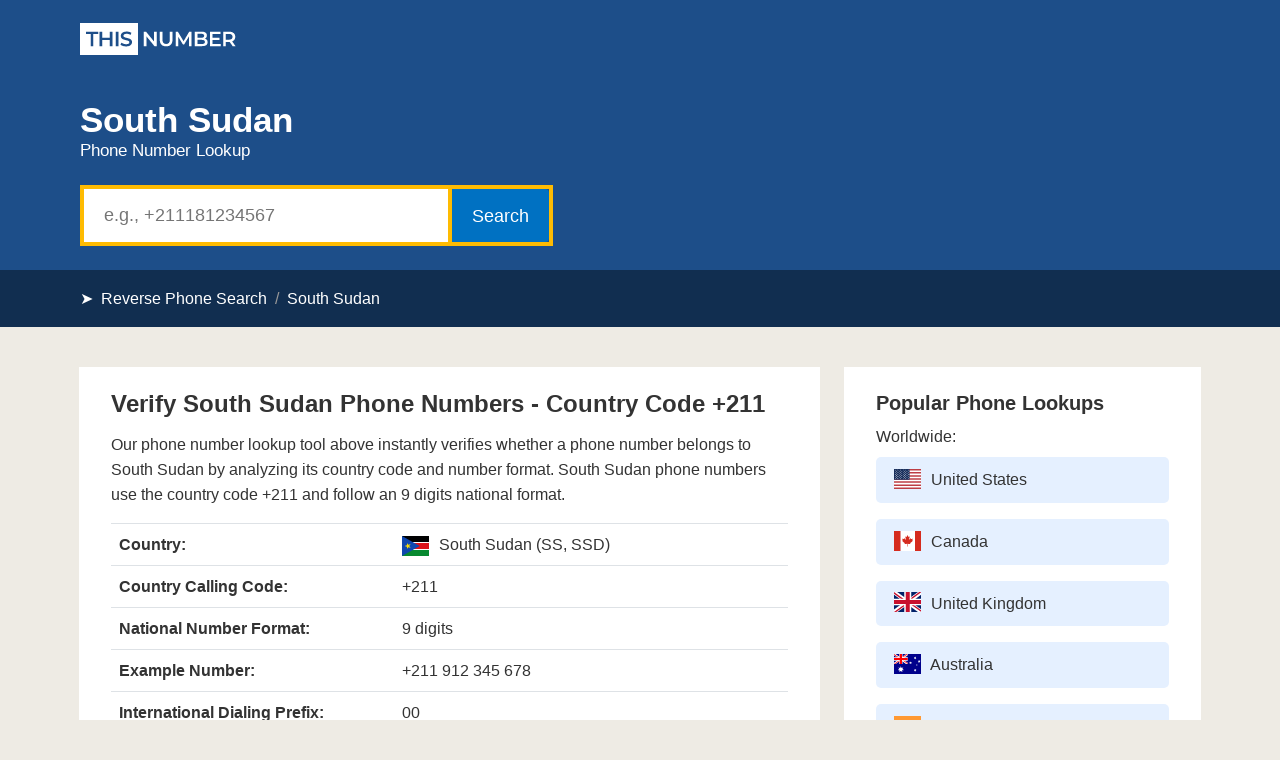

--- FILE ---
content_type: text/html; charset=UTF-8
request_url: https://www.thisnumber.com/ss
body_size: 22129
content:

<!DOCTYPE html>
<html lang="en">

<head>
    <meta charset="utf-8">
    <meta http-equiv="X-UA-Compatible" content="IE=edge">
    <meta name="viewport" content="width=device-width, initial-scale=1, shrink-to-fit=no">

    <title>South Sudan Phone Number Lookup +211 - ThisNumber</title>
            <meta name="description" content="South Sudan phone number lookup (local phone number directories, white and yellow pages) will help you find a phone number owner name and address.">
            <meta name="robots" content="index, follow">
    <link rel="canonical" href="https://www.thisnumber.com/ss">
	
    <meta property="og:title" content="South Sudan Phone Number Lookup +211 - ThisNumber" />
            <meta property="og:description" content="South Sudan phone number lookup (local phone number directories, white and yellow pages) will help you find a phone number owner name and address." />
            <meta property="og:type" content="WebSite" />
    <meta property="og:url" content="https://www.thisnumber.com/ss" />
    <meta property="og:image" content="https://www.thisnumber.com/img/thisnumber.png" />
    <meta property="og:image:alt" content="ThisNumber Logo" />
    <meta property="og:image:width" content="1200" />
    <meta property="og:image:height" content="630" />
    <meta property="twitter:title" content="South Sudan Phone Number Lookup +211 - ThisNumber" />
            <meta property="twitter:description" content="South Sudan phone number lookup (local phone number directories, white and yellow pages) will help you find a phone number owner name and address." />
            <meta property="twitter:card" content="summary_large_image" />
    <meta property="twitter:image:src" content="https://www.thisnumber.com/img/thisnumber.png" />

    <meta name="format-detection" content="telephone=no">
    <link rel="shortcut icon" href="https://www.thisnumber.com/img/favicon.ico">

    <link rel="stylesheet" href="/css/bootstrap.min.css">
    <link rel="stylesheet" href="/css/flag-icons.min.css" media="print" onload="this.media='all'">

	<style>/*! Bassplate | MIT License | http://github.com/basscss/bassplate */

/*! normalize.css v5.0.0 | MIT License | github.com/necolas/normalize.css */html {
  font-family: sans-serif;
  line-height: 1.15;
  -ms-text-size-adjust: 100%;
  -webkit-text-size-adjust: 100%
}

article,aside,footer,header,nav,section {
  display: block
}

figcaption,figure,main {
  display: block
}

figure {
  margin: 1em 40px
}

hr {
  box-sizing: content-box;
  height: 0;
  overflow: visible
}

pre {
  font-family: monospace,monospace;
  font-size: 1em
}

a {
  color: #0077c5;
  text-decoration: none;
  background-color: transparent;
  -webkit-text-decoration-skip: objects;
}

a:active,a:hover {
  text-decoration: underline;
}

.h0 {
  font-size: 1.8rem;
  line-height: 2rem;
  font-weight: 700;
}

.h1,h1 {
  font-size: 1.8rem;	
  line-height: 2.2rem;	
  padding: 0 0 .25rem 0;
}

h1 .small, h1 small {
    display: block;
    font-size: 17px;
    line-height: 1.8rem;
    font-weight: 500;
}

.h2,h2 {
  font-size: 24px;	
  line-height: 1.6rem;	
  padding: 0 0 0 0;
}

h2 .small, h2 small {
    display: block;
    font-size: 15px;
    line-height: 1.6em;
}

.h2-bigger {
    font-size: 26px;
    line-height: 1.5em;
}

.h3,h3 {
  font-size: 20px;	
  line-height: 1.6rem;	
  padding: 0;
}

.h4,h4 {
  font-size: 16px;
  line-height: 1.8rem
}

.h5,h5 {
  font-size: .875rem;
  line-height: 1.4
}

.h6,h6 {
  font-size: .75rem;
  line-height: 1
}

h1,h2,h3,h4,h5,h6 {
  margin: 0;
  font-weight: 700;
}

.h1,.h2,.h3,.h4,.h5,.h6 {
  margin: 0;
  font-weight: 700;
}

abbr[title] {
  border-bottom: none;
  text-decoration: underline;
  text-decoration: underline dotted
}

b,strong {
  font-weight: inherit;
  font-weight: bolder
}

code,kbd,samp {
  font-family: monospace,monospace;
  font-size: 1em
}

dfn {
  font-style: italic
}

mark {
  background-color: #ff0;
  color: #000
}

.bigger {
	font-size: 18px;
}

.medium {
  font-size: 18px;
}

small {
	font-size: 15px;
}

.small {
  font-size: 15px;
}

xsmall {
	font-size: 14px;
}

.xsmall {
  font-size: 14px;
}

sub,sup {
  font-size: 75%;
  line-height: 0;
  position: relative;
  vertical-align: baseline
}

sub {
  bottom: -.25em
}

sup {
  top: -.5em
}

audio,video {
  display: inline-block
}

audio:not([controls]) {
  display: none;
  height: 0
}

img {
  border-style: none
}

svg:not(:root) {
  overflow: hidden
}

.info-card {
  padding-right: 0px;
  padding-left: 0px;
}

button,input,optgroup,select,textarea {
  font-size: 100%;
  line-height: 1.15;
  margin: 0
}

button,input {
  overflow: visible
}

button,select {
  text-transform: none
}

.margin-lr-15 {	
  margin-left: -15px;
  margin-right: -15px;
}

.smallbutton {
    font-size: 14px;
    padding: .28rem .58rem;
    cursor: pointer;
    background-color: #ffc602;
    border: 1px solid transparent;
    box-shadow: 0 3px 1px -2px rgba(0, 0, 0, 0.2), 0 2px 2px 0 rgba(0, 0, 0, 0.14), 0 1px 5px 0 rgba(0, 0, 0, 0.12);
    border-radius: 4px;
}

.smallbutton:hover {
  background-color: #f2b54a;
}

.content-top {	
    background: #fff;	
	box-shadow: 0 2px 2px 0 rgba(0,0,50,.04);	
	padding-top: 1rem;
    padding-bottom: 1rem;
	padding-left: 1rem;
}

.content-top-gray {	
	background: #f4f1ed;	
	box-shadow: 0 2px 2px 0 rgba(0,0,50,.04);	
	padding: 1rem;
}

.content-top-blue {	
	background: #1d4e89;	
	box-shadow: 0 2px 2px 0 rgba(0,0,50,.04);	
	padding: 1rem;
	color: #fff;
}

.content-top-dark-blue {	
	background: #112e50;	
	padding: 1rem;
	color: #fff;
}

.content-white {	
	background: #fff;	
}

.btn {
    position: relative;
    display: inline-block;
    box-sizing: border-box;
    border: none;
    border-radius: 4px;
    padding: 0 14px;
    min-width: 64px;
    vertical-align: middle;
    text-align: center;
    text-overflow: ellipsis;
    color: #fff;
    background-color: #07c;
    font-size: 16px;
    line-height: 36px;
    overflow: hidden;
    outline: none;
    cursor: pointer;
    transition: box-shadow 0.2s;
	letter-spacing: 0.5px;
}

.btn:hover, .btn:focus { 
	background-color: #005999;
  color: #fff;
}

.btn-link {
  color: #0077c5;
  border-width: 0px;
}

.btn-link:hover, .btn-link:focus {
  text-decoration: underline;
  cursor: pointer;
  color: #0077c5;
}


.btn-light {	
    color: #333;
    background: #dee2e6;
}
	
.btn-light:hover, .btn-light:focus { 	
    color: #fff;
    background-color: #1d4e89;
}

.btn-number {	
	background-color: #f2f2f2;
  color: #0077c5;
  border-radius: 20px;
}

.btn-search {	
	background-color: #ffc602;	
	color: #333;	
}

.btn-search:before {	
	content: 'Search Records';
  display: block;
  letter-spacing: 0;
}

.btn-view {
  color: #fff;
  background-color: #0071c2;
}

.btn-view:hover {
  color: #fff;
  background-color: #0073bf;
}

.btn-view:focus, .btn-view.focus {
  box-shadow: 0 0 0 0.2rem rgba(38, 143, 255, 0.5);
}

.btn-view:before {	
	content: 'View Results';
  display: block;
  letter-spacing: 0;
}

.block {
  display: block
}

.btn-update {	
    border: none;
    cursor: pointer;
	color: #0077c5;
    text-decoration: none;
    background-color: transparent;
	font-size: 15px;
}

.btn-update-icon {	
    margin-bottom: -3px;
    margin-right: 2px;
}
	
.btn-search:hover, .btn-search:focus { 	
	background-color: #f2b54a;	
}
	
.btn-report {	
	font-size: 14px;	
    padding: .2rem .4rem;	
    cursor: pointer;	
    border: 0px solid transparent;	
    color: #888;	
	background-color: #f2f2f2;	
}	

.btn-report:hover, .btn-report:focus { 	
	color: #212529;	
    background-color: #e5e5e5;	
    border-color: #dae0e5;	
}

.btn-big {
    color: #fff;
    background-color: #0a66c2;
    height: 52px;
    width: 100%;
    font-size: 18px;
}

@media (prefers-reduced-motion: reduce) {
  .btn {
    transition: none;
  }
}

.btn:hover {
  text-decoration: none;
}

.btn:focus, .btn.focus {
  outline: 0;
  box-shadow: 0 0 0 0.2rem rgba(0, 123, 255, 0.25);
}

.btn-primary {
  color: #fff;
  background-color: #0071c2;
  padding: 4px 14px;
}

.btn-primary:hover {
  color: #fff;
  background-color: #005999;
}

.btn-primary:focus, .btn-primary.focus {
  box-shadow: 0 0 0 0.2rem rgba(38, 143, 255, 0.5);
}

[type=reset],[type=submit],button,html [type=button] {
  -webkit-appearance: button
}

[type=button]::-moz-focus-inner,[type=reset]::-moz-focus-inner,[type=submit]::-moz-focus-inner,button::-moz-focus-inner {
  border-style: none;
  padding: 0
}

[type=button]:-moz-focusring,[type=reset]:-moz-focusring,[type=submit]:-moz-focusring,button:-moz-focusring {
  outline: 1px dotted ButtonText
}

fieldset {
  border: 1px solid silver;
  margin: 0 2px;
  padding: .35em .625em .75em
}

legend {
  box-sizing: border-box;
  color: inherit;
  display: table;
  max-width: 100%;
  padding: 0;
  white-space: normal
}

progress {
  display: inline-block;
  vertical-align: baseline
}

textarea {
  overflow: auto
}

[type=checkbox],[type=radio] {
  box-sizing: border-box;
  padding: 0
}

[type=number]::-webkit-inner-spin-button,[type=number]::-webkit-outer-spin-button {
  height: auto
}

[type=search] {
  -webkit-appearance: textfield;
  outline-offset: -2px
}

[type=search]::-webkit-search-cancel-button,[type=search]::-webkit-search-decoration {
  -webkit-appearance: none
}

::-webkit-file-upload-button {
  -webkit-appearance: button;
  font: inherit
}

details,menu {
  display: block
}

summary {
  display: list-item
}

canvas {
  display: inline-block
}

[hidden],template {
  display: none
}

p {
  margin: 1rem 0 0 0;
}

.font-family-inherit {
  font-family: inherit
}

.font-size-inherit {
  font-size: inherit
}

.text-decoration-none {
  text-decoration: none
}

.bold {
  font-weight: 700;
  font-weight: 600
}

.regular {
  font-weight: 400
}

.italic {
  font-style: italic
}

.caps {
  text-transform: uppercase;
  letter-spacing: 0
}

.left-align {
  text-align: left
}

.center {
  text-align: center
}

.right-align {
  text-align: right
}

.justify {
  text-align: justify
}

.nowrap {
  white-space: nowrap
}

.break-word {
  word-wrap: break-word
}

.line-height-1 {
  line-height: 1
}

.line-height-2 {
  line-height: 1.4
}

.line-height-3 {
  line-height: 1.6
}

.line-height-4 {
  line-height: 2
}

.list-style-none {
  list-style: none
}

.underline {
  text-decoration: underline
}

.truncate {
  max-width: 100%;
  overflow: hidden;
  text-overflow: ellipsis;
  white-space: nowrap
}

.list-reset {
  list-style: none;
  padding-left: 0
}

.inline {
  display: inline
}

.block {
  display: block
}

.inline-block {
  display: inline-block
}

table {
  border-collapse: collapse;
  max-width: 100%;
}

table th::before {
	content: attr(data-label);
	font-weight: bold;
}

table td::before {
	content: attr(data-label);
}

.table {
  width: 100%;
  margin-top: 1rem;
  font-size: 15px;
}

.table-fixed {
table-layout: fixed;
}

.table-cell {
  display: table-cell
}

.table thead th {
    vertical-align: bottom;
    border-bottom: 2px solid #dee2e6;
	border-top: 1px solid #dee2e6;
}

.table td {
    padding: .5rem;
    vertical-align: top;
    border-top: 1px solid #dee2e6;
	border-bottom: 1px solid #dee2e6;
}

.table th {
    padding: .5rem;
    vertical-align: top;
	border-bottom: 1px solid #dee2e6;
}

th {
    text-align: inherit;
}

.card {
    position: relative;
    display: -webkit-box;
    display: -ms-flexbox;
    display: flex;
    -webkit-box-orient: vertical;
    -webkit-box-direction: normal;
    -ms-flex-direction: column;
    flex-direction: column;
    min-width: 0;
    word-wrap: break-word;
    background-color: #fff;
    background-clip: border-box;
    border: 0px solid rgba(0,0,0,.125);
    border-radius: 0rem;
}

.card-header {
    margin-bottom: 0;
    background-color: #fff;
    border-bottom: 1px solid rgba(0,0,0,.125);
	padding: 1rem 1.5rem;
}

.card-header:first-child {	
    border-radius: 0;	
}

.card-body {	
    -webkit-box-flex: 1;	
    -ms-flex: 1 1 auto;	
    flex: 1 1 auto;	
    padding: 1rem 1rem;	
}

.card-text {
    padding: 0.3rem 0rem;
}

.badge {
    display: inline-block;
    padding: .3em .4em;
    font-size: 90%;
    font-weight: 500;
    line-height: 1;
    text-align: center;
    white-space: nowrap;
    vertical-align: baseline;
    border-radius: .25rem;
}

.badge-success {	
    background: #00b67a;	
    position: relative;	
    color: #fff;	
}	

.badge-danger {	
    background: #ff3722;	
    position: relative;	
    color: #fff;	
}	

.badge-success-count {	
    background: #00b67a;	
    position: relative;	
    top: -17px;	
    left: -10px;	
    color: #fff;	
    border-radius: 1rem;	
    font-size: 75%;	
    padding: .2em .5em .3em .4em;	
}	

.badge-danger-count {	
    background: #ff3722;	
    position: relative;	
    top: -17px;	
    left: -10px;	
    color: #fff;	
    border-radius: 1rem;	
    font-size: 75%;	
    padding: .2em .5em .3em .4em;	
}

.form-control {
    display: block;
    width: 100%;
    padding: .375rem .75rem;
    font-size: 1rem;
    line-height: 1.5;
    color: #495057;
    background-color: #fff;
    background-clip: padding-box;
    border: 1px solid #ced4da;
    border-radius: .25rem;
    transition: border-color .15s ease-in-out,box-shadow .15s ease-in-out;
}

select.form-control:not([size]):not([multiple]) {
    height: calc(2.25rem + 2px);
}

.comments-form {
    border: 1px solid #ced4da;
    font-size: 0.9rem;
}

.comment {	
	border-left: 4px solid #0077c5;
    margin: .5rem 0rem 1rem 0rem;
    background-color: #f2f2f2;
    border-radius: 4px;
    padding: 1.25rem 0rem 1.25rem 1.25rem;
    display: block;
}

.info-found {	
	  border-left: 4px solid #0077c5;
    margin: .5rem 0rem 1rem 0rem;
    background-color: #f2f2f2;
    border-radius: 4px;
    padding: 1.25rem 0rem 1.25rem 1.25rem;
    display: block;
}

.breadcrumb {
	margin: 0px;
    display: flex;
    list-style: none;
	  background-color: #EEEBE4;	
    padding: .5rem 1rem .0rem 1rem;
}

.breadsep {
    font-size: 0.7rem;
}

.overflow-hidden {
  overflow: hidden
}

.overflow-scroll {
  overflow: scroll
}

.overflow-auto {
  overflow: auto
}

.clearfix:after,.clearfix:before {
  content: " ";
  display: table
}

.clearfix:after {
  clear: both
}

.left {
  float: left
}

.right {
  float: right
}

.fit {
  max-width: 100%
}

.max-width-1 {
  max-width: 40rem
}

.max-width-2 {
  max-width: 52rem
}

.max-width-3 {
  max-width: 72rem
}

.max-width-4 {
  max-width: 88rem
}

.border-box {
  box-sizing: border-box
}

.align-baseline {
  vertical-align: baseline
}

.align-top {
  vertical-align: top
}

.align-middle {
  vertical-align: middle
}

.align-bottom {
  vertical-align: bottom
}

.m0 {
  margin: 0
}

.mt0 {
  margin-top: 0
}

.mt025 {
  margin-top: .25rem;
}

.mt05 {
  margin-top: .5rem
}

.mt075 {
  margin-top: .75rem;
}

.mt-075 {
  margin-top: -.75rem;
}

.mt-2 {
  margin-top: -2rem !important;
}

.mr0 {
  margin-right: 0
}

.mb0 {
  margin-bottom: 0
}

.mb025 {
  margin-bottom: 0.25rem
}

.mb05 {
  margin-bottom: .5rem
}

.ml0,.mx0 {
  margin-left: 0
}

.mx0 {
  margin-right: 0
}

.my0 {
  margin-top: 0;
  margin-bottom: 0
}

.m1 {
  margin: 1rem
}

.mt1 {
  margin-top: 1rem
}

.mt125 {
  margin-top: 1.25rem
}

.mr05 {
  margin-right: .5rem
}

.mr1 {
  margin-right: 1rem
}

.mb1 {
  margin-bottom: 1rem
}

.ml1,.mx1 {
  margin-left: 1rem
}

.mx1 {
  margin-right: 1rem
}

.my1 {
  margin-top: 1rem;
  margin-bottom: 1rem
}

.m2 {
  margin: 1.5rem
}

.mt2 {
  margin-top: 2rem
}

.mr2 {
  margin-right: 1.5rem
}

.mb2 {
  margin-bottom: 1.5rem
}

.ml2,.mx2 {
  margin-left: 1.5rem
}

.mx2 {
  margin-right: 1.5rem
}

.my2 {
  margin-top: 1.5rem;
  margin-bottom: 1.5rem
}

.m3 {
  margin: 3rem
}

.mt3 {
  margin-top: 3rem
}

.mr3 {
  margin-right: 3rem
}

.mb3 {
  margin-bottom: 3rem
}

.ml3,.mx3 {
  margin-left: 3rem
}

.mx3 {
  margin-right: 3rem
}

.my3 {
  margin-top: 3rem;
  margin-bottom: 3rem
}

.m4 {
  margin: 4rem
}

.mt4 {
  margin-top: 4rem
}

.mr4 {
  margin-right: 4rem
}

.mb4 {
  margin-bottom: 4rem
}

.ml4,.mx4 {
  margin-left: 4rem
}

.mx4 {
  margin-right: 4rem
}

.my4 {
  margin-top: 4rem;
  margin-bottom: 4rem
}

.mxn1 {
  margin-left: calc(1rem * -1);
  margin-right: calc(1rem * -1)
}

.mxn2 {
  margin-left: calc(1.5rem * -1);
  margin-right: calc(1.5rem * -1)
}

.mxn3 {
  margin-left: calc(3rem * -1);
  margin-right: calc(3rem * -1)
}

.mxn4 {
  margin-left: calc(4rem * -1);
  margin-right: calc(4rem * -1)
}

.m-auto {
  margin: auto
}

.mt-auto {
  margin-top: auto
}

.mr-auto {
  margin-right: auto
}

.mb-075 {
  margin-bottom: -0.75rem;
}

.mb-auto {
  margin-bottom: auto
}

.ml-auto,.mx-auto {
  margin-left: auto
}

.mx-auto {
  margin-right: auto
}

.my-auto {
  margin-top: auto;
  margin-bottom: auto
}

.p0 {
  padding: 0
}

.pt0 {
  padding-top: 0
}

.pt05 {
  padding-top: 0.5rem
}

.pb05 {
  padding-bottom: 0.5rem
}

.pr0 {
  padding-right: 0
}

.pr10 {
  padding-right: 10px;
}

.pb0 {
  padding-bottom: 0
}

.pl0,.px0 {
  padding-left: 0
}

.px0 {
  padding-right: 0
}

.py0 {
  padding-top: 0;
  padding-bottom: 0
}

.p1 {
  padding: 1rem
}

.pt1 {
  padding-top: 1rem
}

.pr1 {
  padding-right: 1rem
}

.pb1 {
  padding-bottom: 1rem
}

.pl1 {
  padding-left: 1rem
}

.py1 {
  padding-top: 1rem;
  padding-bottom: 1rem
}

.px1 {
  padding-left: 1rem;
  padding-right: 1rem
}

.px05 {
  padding-left: .5rem;
  padding-right: .5rem
}

.px025 {
  padding-left: .25rem;
  padding-right: .25rem
}

.p2 {
  padding: 1.5rem
}

.pt2 {
  padding-top: 1.5rem
}

.pr2 {
  padding-right: 1.5rem
}

.pb2 {
  padding-bottom: 1.5rem
}

.pl2 {
  padding-left: 1.5rem
}

.pl025 {
  padding-left: 0.25rem
}

.py2 {
  padding-top: 1.5rem;
  padding-bottom: 1.5rem
}

.px2 {
  padding-left: 1.5rem;
  padding-right: 1.5rem
}

.p3 {
  padding: 3rem
}

.pt3 {
  padding-top: 3rem
}

.pr3 {
  padding-right: 3rem
}

.pr025 {
  padding-right: 0.25rem
}

.pb3 {
  padding-bottom: 3rem
}

.pl3 {
  padding-left: 3rem
}

.py3 {
  padding-top: 3rem;
  padding-bottom: 3rem
}

.px3 {
  padding-left: 3rem;
  padding-right: 3rem
}

.p4 {
  padding: 4rem
}

.pt4 {
  padding-top: 4rem
}

.pr4 {
  padding-right: 4rem
}

.pb4 {
  padding-bottom: 4rem
}

.pl4 {
  padding-left: 4rem
}

.py4 {
  padding-top: 4rem;
  padding-bottom: 4rem
}

.px4 {
  padding-left: 4rem;
  padding-right: 4rem
}

.col {
  float: left
}

.col,.col-right {
  box-sizing: border-box
}

.col-right {
  float: right
}

.col-1 {
  width: 8.33333%
}

.col-2 {
  width: 16.66667%
}

.col-3 {
  width: 25%
}

.col-4 {
  width: 33.33333%
}

.col-5 {
  width: 41.66667%
}

.col-6 {
  width: 50%
}

.col-7 {
  width: 58.33333%
}

.col-8 {
  width: 66.66667%
}

.col-9 {
  width: 75%
}

.col-10 {
  width: 83.33333%
}

.col-11 {
  width: 91.66667%
}

.col-12 {
  width: 100%
}

@media (min-width:40.06rem) {
  .h1, h1 {
    font-size: 2.2rem;
  }
  
  .sm-col {
    float: left;
    box-sizing: border-box
  }

  .sm-col-right {
    float: right;
    box-sizing: border-box
  }

  .sm-col-1 {
    width: 8.33333%
  }

  .sm-col-2 {
    width: 16.66667%
  }

  .sm-col-3 {
    width: 25%
  }

  .sm-col-4 {
    width: 33.33333%
  }

  .sm-col-5 {
    width: 41.66667%
  }

  .sm-col-6 {
    width: 50%
  }

  .sm-col-7 {
    width: 58.33333%
  }

  .sm-col-8 {
    width: 66.66667%
  }

  .sm-col-9 {
    width: 75%
  }

  .sm-col-10 {
    width: 83.33333%
  }

  .sm-col-11 {
    width: 91.66667%
  }

  .sm-col-12 {
    width: 100%
  }
}

@media (min-width:52.06rem) {
  .md-col {
    float: left;
    box-sizing: border-box
  }

  .md-col-right {
    float: right;
    box-sizing: border-box
  }

  .md-col-1 {
    width: 8.33333%
  }

  .md-col-2 {
    width: 16.66667%
  }

  .md-col-3 {
    width: 25%
  }

  .md-col-4 {
    width: 33.33333%
  }

  .md-col-5 {
    width: 41.66667%
  }

  .md-col-6 {
    width: 50%
  }

  .md-col-7 {
    width: 58.33333%
  }

  .md-col-8 {
    width: 66.66667%
  }

  .md-col-9 {
    width: 75%
  }

  .md-col-10 {
    width: 83.33333%
  }

  .md-col-11 {
    width: 91.66667%
  }

  .md-col-12 {
    width: 100%
  }
  
  .md-center {
  text-align: center
}

}

@media (min-width:72.06rem) {
  .lg-mt-3 {
  margin-top: -3rem !important;
  }
  
  .lg-col {
    float: left;
    box-sizing: border-box
  }

  .lg-pr05 {
        padding-right: .5rem;
  }
  
  .lg-col-right {
    float: right;
    box-sizing: border-box
  }

  .lg-col-1 {
    width: 8.33333%
  }

  .lg-col-2 {
    width: 16.66667%
  }

  .lg-col-3 {
    width: 25%
  }

  .lg-col-4 {
    width: 33.33333%
  }

  .lg-col-5 {
    width: 41.66667%
  }

  .lg-col-6 {
    width: 50%
  }

  .lg-col-7 {
    width: 58.33333%
  }

  .lg-col-8 {
    width: 66.66667%
  }

  .lg-col-9 {
    width: 75%
  }

  .lg-col-10 {
    width: 83.33333%
  }

  .lg-col-11 {
    width: 91.66667%
  }

  .lg-col-12 {
    width: 100%
  } 

  .lg-mt0{
    margin-top: 0px;
  } 
  
  .card-body {	
    padding: 1.5rem 2rem;	
  }
  
  .content {	
	padding-left: 1rem;
  }  
  
  .card {
    margin-top: 1rem;
  }
  
  .content-top {	
    background: #fff;	
	box-shadow: 0 2px 2px 0 rgba(0,0,50,.04);	
	padding-top: 1.5rem;
    padding-bottom: 1rem;
  }

  .content-top-blue {	
    background: #1d4e89;	
	box-shadow: 0 2px 2px 0 rgba(0,0,50,.04);	
	padding-top: 1.5rem;
    padding-bottom: 1.5rem;
	color: #fff;
  }  
  
  .lg-px1 {		
	padding-left: 1rem;
    padding-right: 1rem;
  }
  
}

.flex {
  display: -ms-flexbox;
  display: flex
}

@media (min-width:40.06rem) {
  .sm-flex {
    display: -ms-flexbox;
    display: flex
  }
}

@media (min-width:52.06rem) {
  .md-flex {
    display: -ms-flexbox;
    display: flex
  }
}

@media (min-width:72.06rem) {
  .lg-flex {
    display: -ms-flexbox;
    display: flex
  }
}

.flex-column {
  -ms-flex-direction: column;
  flex-direction: column
}

.flex-wrap {
  -ms-flex-wrap: wrap;
  flex-wrap: wrap
}

.items-start {
  -ms-flex-align: start;
  align-items: flex-start
}

.items-end {
  -ms-flex-align: end;
  align-items: flex-end
}

.items-center {
  -ms-flex-align: center;
  align-items: center
}

.items-baseline {
  -ms-flex-align: baseline;
  align-items: baseline
}

.items-stretch {
  -ms-flex-align: stretch;
  align-items: stretch
}

.self-start {
  -ms-flex-item-align: start;
  align-self: flex-start
}

.self-end {
  -ms-flex-item-align: end;
  align-self: flex-end
}

.self-center {
  -ms-flex-item-align: center;
  -ms-grid-row-align: center;
  align-self: center
}

.self-baseline {
  -ms-flex-item-align: baseline;
  align-self: baseline
}

.self-stretch {
  -ms-flex-item-align: stretch;
  -ms-grid-row-align: stretch;
  align-self: stretch
}

.justify-start {
  -ms-flex-pack: start;
  justify-content: flex-start
}

.justify-end {
  -ms-flex-pack: end;
  justify-content: flex-end
}

.justify-center {
  -ms-flex-pack: center;
  justify-content: center
}

.justify-between {
  -ms-flex-pack: justify;
  justify-content: space-between
}

.justify-around {
  -ms-flex-pack: distribute;
  justify-content: space-around
}

.justify-evenly {
  -ms-flex-pack: space-evenly;
  justify-content: space-evenly
}

.content-start {
  -ms-flex-line-pack: start;
  align-content: flex-start
}

.content-end {
  -ms-flex-line-pack: end;
  align-content: flex-end
}

.content-center {
  -ms-flex-line-pack: center;
  align-content: center
}

.content-between {
  -ms-flex-line-pack: justify;
  align-content: space-between
}

.content-around {
  -ms-flex-line-pack: distribute;
  align-content: space-around
}

.content-stretch {
  -ms-flex-line-pack: stretch;
  align-content: stretch
}

.flex-auto {
  -ms-flex: 1 1 auto;
  flex: 1 1 auto;
  min-width: 0;
  min-height: 0
}

.flex-none {
  -ms-flex: none;
  flex: none
}

.order-0 {
  -ms-flex-order: 0;
  order: 0
}

.order-1 {
  -ms-flex-order: 1;
  order: 1
}

.order-2 {
  -ms-flex-order: 2;
  order: 2
}

.order-3 {
  -ms-flex-order: 3;
  order: 3
}

.order-last {
  -ms-flex-order: 99999;
  order: 99999
}

.relative {
  position: relative
}

.absolute {
  position: absolute
}

.fixed {
  position: fixed
}

.top-0 {
  top: 0
}

.right-0 {
  right: 0
}

.bottom-0 {
  bottom: 0
}

.left-0 {
  left: 0
}

.z1 {
  z-index: 1
}

.z2 {
  z-index: 2
}

.z3 {
  z-index: 3
}

.z4 {
  z-index: 4
}

.border {
  border-style: solid;
  border-width: 1px
}

.border-top {
  border-top-style: solid;
  border-top-width: 1px
}

.border-right {
  border-right-style: solid;
  border-right-width: 1px
}

.border-bottom {
  border-bottom-style: solid;
  border-bottom-width: 1px
}

.border-left {
  border-left-style: solid;
  border-left-width: 1px
}

.border-none {
  border: 0
}

.rounded {
  border-radius: 10px !important;
}

.circle {
  border-radius: 50%
}

.rounded-top {
  border-radius: 4px 4px 0 0
}

.rounded-right {
  border-radius: 0 4px 4px 0
}

.rounded-bottom {
  border-radius: 0 0 4px 4px
}

.rounded-left {
  border-radius: 4px 0 0 4px
}

.not-rounded {
  border-radius: 0
}

.hide {
  position: absolute;
  height: 1px;
  width: 1px;
  overflow: hidden;
  clip: rect(1px,1px,1px,1px)
}

@media (max-width:40rem) {
  .xs-hide {
    display: none
  }
}

@media (min-width:40.06rem) and (max-width:52rem) {
  .sm-hide {
    display: none
  }
}

@media (min-width:52.06rem) and (max-width:72rem) {
  .md-hide {
    display: none
  }
}

@media (min-width:72.06rem) {
  .lg-hide {
    display: none
  }
}

.display-none {
  display: none
}

.font1 {
  font-size: 1rem;
}

* {
  box-sizing: border-box
}

body {
  margin: 0;
  color: #333;
  background: #EEEBE4;
  font-family: "Helvetica Neue", Helvetica, "Open Sans", Arial, sans-serif;
  font-size: 16px;
  line-height: 1.9rem;
  min-width: 100%;
  overflow-x: hidden;
  -webkit-font-smoothing: antialiased
}

main {
  max-width: 100%;
  margin: 0 auto
}

.ampstart-accent {
  color: #003f93
}

#content:target {
  margin-top: calc(0px - 3.5rem);
  padding-top: 3.5rem
}

.ampstart-title-lg {
  font-size: 2rem;
  line-height: 3.5rem;
  letter-spacing: .06rem
}

.ampstart-title-md {
  font-size: 1.5rem;
  line-height: 2.5rem;
  letter-spacing: .06rem
}

.ampstart-title-sm {
  font-size: 1.25rem;
  line-height: 2;
  letter-spacing: .06rem
}

.ampstart-subtitle,body {
  line-height: 1.6;
  letter-spacing: normal
}

.ampstart-subtitle {
  color: #003f93;
  font-size: 1rem
}

.ampstart-byline,.ampstart-caption,.ampstart-hint,.ampstart-label {
  font-size: .875rem;
  color: #4f4f4f;
  line-height: 1.4;
  letter-spacing: .06rem
}

.ampstart-label {
  text-transform: uppercase
}

.ampstart-footer,.ampstart-small-text {
  font-size: .75rem;
  line-height: 1;
  letter-spacing: .06rem
}

.ampstart-card {
  box-shadow: 0 1px 1px 0 rgba(0,0,0,.14),0 1px 1px -1px rgba(0,0,0,.14),0 1px 5px 0 rgba(0,0,0,.12)
}

.ampstart-btn {
  font-family: inherit;
  font-weight: inherit;
  font-size: 1rem;
  line-height: 1.4;
  padding: .7em .8em;
  text-decoration: none;
  white-space: nowrap;
  word-wrap: normal;
  vertical-align: middle;
  cursor: pointer;
  background-color: #323a43;
  color: #fff;
  border: 1px solid #fff
}

.ampstart-btn:visited {
  color: #fff
}

.ampstart-btn-secondary {
  background-color: #fff;
  color: #000;
  border: 1px solid #000
}

.ampstart-btn-secondary:visited {
  color: #000
}

.ampstart-btn:active .ampstart-btn:focus {
  opacity: .8
}

.ampstart-btn[disabled],.ampstart-btn[disabled]:active,.ampstart-btn[disabled]:focus,.ampstart-btn[disabled]:hover {
  opacity: .5;
  outline: 0;
  cursor: default
}

.ampstart-dropcap:first-letter {
  color: #000;
  font-size: 2rem;
  font-weight: 600;
  float: left;
  overflow: hidden;
  line-height: 2rem;
  margin-left: 0;
  margin-right: .5rem
}

.ampstart-initialcap {
  padding-top: 1.5rem;
  margin-top: 3rem
}

.padding-top-05  {
padding-top: .5rem;
}

.ampstart-initialcap:first-letter {
  color: #000;
  font-size: 2rem;
  font-weight: 600;
  margin-left: -2px
}

.ampstart-pullquote {
  border: none;
  border-left: 4px solid #323a43;
  font-size: 1.25rem;
  padding-left: 3rem
}

@media (min-width:40.06rem) {
  .sm-p0 {
    padding: 0
  }

  .sm-pt0 {
    padding-top: 0
  }

  .sm-pr0 {
    padding-right: 0
  }

  .sm-pb0 {
    padding-bottom: 0
  }

  .sm-pl0,.sm-px0 {
    padding-left: 0
  }

  .sm-px0 {
    padding-right: 0
  }

  .sm-py0 {
    padding-top: 0;
    padding-bottom: 0
  }

  .sm-p1 {
    padding: 1rem
  }

  .sm-pt1 {
    padding-top: 1rem
  }

  .sm-pr1 {
    padding-right: 1rem
  }

  .sm-pb1 {
    padding-bottom: 1rem
  }

  .sm-pl1,.sm-px1 {
    padding-left: 1rem
  }

  .sm-px1 {
    padding-left: 1rem;
    padding-right: 1rem
  }

  .sm-py1 {
    padding-top: 1rem;
    padding-bottom: 1rem
  }

  .sm-p2 {
    padding: 1.5rem
  }

  .sm-pt2 {
    padding-top: 1.5rem
  }

  .sm-pr2 {
    padding-right: 1.5rem
  }

  .sm-pb2 {
    padding-bottom: 1.5rem
  }

  .sm-pl2,.sm-px2 {
    padding-left: 1.5rem
  }

  .sm-px2 {
    padding-right: 1.5rem
  }

  .sm-py2 {
    padding-top: 1.5rem;
    padding-bottom: 1.5rem
  }

  .sm-p3 {
    padding: 3rem
  }

  .sm-pt3 {
    padding-top: 3rem
  }

  .sm-pr3 {
    padding-right: 3rem
  }

  .sm-pb3 {
    padding-bottom: 3rem
  }

  .sm-pl3,.sm-px3 {
    padding-left: 3rem
  }

  .sm-px3 {
    padding-right: 3rem
  }

  .sm-py3 {
    padding-top: 3rem;
    padding-bottom: 3rem
  }

  .sm-p4 {
    padding: 4rem
  }

  .sm-pt4 {
    padding-top: 4rem
  }

  .sm-pr4 {
    padding-right: 4rem
  }

  .sm-pb4 {
    padding-bottom: 4rem
  }

  .sm-pl4,.sm-px4 {
    padding-left: 4rem
  }

  .sm-px4 {
    padding-right: 4rem
  }

  .sm-py4 {
    padding-top: 4rem;
    padding-bottom: 4rem
  }
}

@media (min-width:52.06rem) {
  .md-p0 {
    padding: 0
  }
  
  .mobile-break { 
	display: none; 
  }

  .md-pt0 {
    padding-top: 0
  }

  .md-pr0 {
    padding-right: 0
  }

  .md-pb0 {
    padding-bottom: 0
  }

  .md-pl0,.md-px0 {
    padding-left: 0
  }
  
  .md-pl125 {
    padding-left: 1.25rem
  }

  .md-px0 {
    padding-right: 0
  }

  .md-py0 {
    padding-top: 0;
    padding-bottom: 0
  }

  .md-p1 {
    padding: 0.75rem
  }

  .md-pt1 {
    padding-top: 0.75rem
  }

  .md-pr1 {
    padding-right: 0.75rem
  }

  .md-pb1 {
    padding-bottom: 0.75rem
  }

  .md-pl1,.md-px1 {
    padding-left: 0.75rem
  }

  .md-px1 {
    padding-right: 0.75rem
  }

  .md-py1 {
    padding-top: 0.75rem;
    padding-bottom: 0.75rem
  }

  .md-p2 {
    padding: 1.75rem
  }

  .md-pt2 {
    padding-top: 1.5rem
  }

  .md-pr2 {
    padding-right: 1.75rem
  }

  .md-pb2 {
    padding-bottom: 1.75rem
  }

  .md-pl2,.md-px2 {
    padding-left: 1.75rem
  }

  .md-px2 {
    padding-right: 1.75rem
  }

  .md-py2 {
    padding-top: 1.25rem;
    padding-bottom: 1.25rem
  }

  .md-my2 {
    margin-top: 1.25rem;
    margin-bottom: 1.25rem
  }  

  .md-p3 {
    padding: 3rem
  }

  .md-pt3 {
    padding-top: 3rem
  }

  .md-pr3 {
    padding-right: 3rem
  }

  .md-pb3 {
    padding-bottom: 3rem
  }

  .md-pl3,.md-px3 {
    padding-left: 3rem
  }

  .md-px3 {
    padding-right: 3rem
  }

  .md-py3 {
    padding-top: 3rem;
    padding-bottom: 3rem
  }

  .md-p4 {
    padding: 4rem
  }

  .md-pt4 {
    padding-top: 4rem
  }

  .md-pr4 {
    padding-right: 4rem
  }

  .md-pb4 {
    padding-bottom: 4rem
  }

  .md-pl4,.md-px4 {
    padding-left: 4rem
  }

  .md-px4 {
    padding-right: 4rem
  }

  .md-py4 {
    padding-top: 4rem;
    padding-bottom: 4rem
  }
}

@media (min-width:72.06rem) {
  .lg-rounded {
  border-radius: 10px !important;
  }

  .lg-p0 {
    padding: 0
  }

  .lg-pt0 {
    padding-top: 0
  }

  .lg-pr0 {
    padding-right: 0
  }

  .lg-pb0 {
    padding-bottom: 0
  }

  .lg-pl0,.lg-px0 {
    padding-left: 0
  }

  .lg-px0 {
    padding-right: 0
  }

  .lg-py0 {
    padding-top: 0;
    padding-bottom: 0
  }

  .lg-p1 {
    padding: 1rem
  }

  .lg-pt1 {
    padding-top: 1rem
  }

  .lg-pr1 {
    padding-right: 1rem
  }

  .lg-pb1 {
    padding-bottom: 1rem
  }

  .lg-pl1,.lg-px1 {
    padding-left: 1rem
  }

  .lg-px1 {
    padding-right: 1rem
  }

  .lg-py1 {
    padding-top: 1rem;
    padding-bottom: 1rem
  }

  .lg-p2 {
    padding: 1.5rem
  }

  .lg-pt2 {
    padding-top: 1.5rem
  }

  .lg-pr2 {
    padding-right: 1.5rem
  }

  .lg-pb2 {
    padding-bottom: 1.5rem
  }

  .lg-pl2,.lg-px2 {
    padding-left: 1.5rem
  }

  .lg-px2 {
    padding-right: 1.5rem
  }

  .lg-py2 {
    padding-top: 1.5rem;
    padding-bottom: 1.5rem
  }

  .lg-p3 {
    padding: 3rem
  }

  .lg-pt3 {
    padding-top: 3rem
  }

  .lg-pr3 {
    padding-right: 3rem
  }

  .lg-pb3 {
    padding-bottom: 3rem
  }

  .lg-pl3,.lg-px3 {
    padding-left: 3rem
  }

  .lg-px3 {
    padding-right: 3rem
  }

  .lg-py3 {
    padding-top: 3rem;
    padding-bottom: 3rem
  }

  .lg-p4 {
    padding: 4rem
  }

  .lg-pt4 {
    padding-top: 4rem
  }

  .lg-pr4 {
    padding-right: 4rem
  }

  .lg-pb4 {
    padding-bottom: 4rem
  }

  .lg-pl4,.lg-px4 {
    padding-left: 4rem
  }

  .lg-px4 {
    padding-right: 4rem
  }

  .lg-py4 {
    padding-top: 4rem;
    padding-bottom: 4rem
  }
}

.travel-flip {
  transition: transform .1s;
  transform: rotate(0)
}

.travel-flip-flipped {
  transform: rotate(180deg)
}

@keyframes a {
  0% {
    opacity: 0;
    transform: translateY(2rem)
  }

  to {
    opacity: 1;
    transform: none
  }
}

@keyframes b {
  0% {
    opacity: 0
  }

  to {
    opacity: 1
  }
}

.travel-object-cover,.travel-object-cover>img {
  -o-object-fit: cover;
  object-fit: cover
}

amp-img.rounded img {
  border-radius: 4px
}

amp-img.circle img {
  border-radius: 50%
}

.travel-no-focus:focus {
  outline: none
}

.travel-type-active,.travel-type-active:visited {
  color: #fd68ae
}

.travel-type-artistic,.travel-type-artistic:visited {
  color: #32dada
}

.travel-type-drinks,.travel-type-drinks:visited {
  color: #4e93f8
}

.travel-type-fashion,.travel-type-fashion:visited {
  color: #f1c363
}

.travel-type-food,.travel-type-food:visited {
  color: #aa5efd
}

.travel-type-music,.travel-type-music:visited {
  color: #ec8936
}

.travel-type-nature,.travel-type-nature:visited {
  color: #14b52a
}

.travel-type-nightlife,.travel-type-nightlife:visited {
  color: #e83a3a
}

.travel-type-tours,.travel-type-tours:visited {
  color: #0ece9e
}

.travel-type-water,.travel-type-water:visited {
  color: #3abee8
}

.travel-overflow-container {
  display: inline-block;
  min-width: 100vw;
  padding-left: calc((100vw - 72rem) / 2);
  padding-right: calc((100vw - 72rem) / 2)
}

.travel-link,.travel-link:visited {
  color: #0288d1;
  text-decoration: none;
  font-family: inherit;
  transition: color .15s ease-in
}

.travel-link:hover {
  color: #b99aef
}

.travel-link:focus {
  outline: none;
}

.travel-link.gray,.travel-link.gray:visited {
  color: #8f98a3
}

.travel-link.gray:hover {
  color: #b4b4b4
}

.travel-pill {
  border-radius: 1em;
  padding: 2px 8px;
  color: #fff;
  background-color: #fb52a2
}

.box-shadow { 
  box-shadow: 12px 12px 0 #222;
}

.travel-shadow-hover {
  transition: box-shadow .25s,transform .25s
}

.travel-shadow-hover:not([disabled]):focus,.travel-shadow-hover:not([disabled]):hover {
  transform: scale(1.02) translateY(-2%);
  box-shadow: 0 .4rem 2rem rgba(50,58,67,.4)
}

.h1.line-height-2,.h2.line-height-2,.h3.line-height-2,.h4.line-height-2,.h5.line-height-2,.h6.line-height-2,h1.line-height-2,h2.line-height-2,h3.line-height-2,h4.line-height-2,h5.line-height-2,h6.line-height-2 {
  line-height: 1.4
}

.ampstart-btn {
  transition: box-shadow .25s,transform .25s;
  line-height: 1.125rem;
  padding: .5rem 1rem;
  border-color: transparent
}

.ampstart-btn[disabled] {
  opacity: .5;
  cursor: default
}

.ampstart-btn:not([disabled]):hover {
  transform: scale(1.02) translateY(-2%);
  box-shadow: 0 .4rem 2rem rgba(50,58,67,.4)
}

.ampstart-btn:not([disabled]):focus {
  outline: none;
  box-shadow: none
}

.ampstart-btn.bold {
  font-weight: 600
}

.travel-date-input {
  line-height: 1.125rem;
  padding: .5rem 1rem;
  padding-left: calc(.5rem * 2.5 + 1.2em)
}

.travel-date-input .travel-icon {
  position: absolute;
  left: 0;
  top: 0;
  box-sizing: content-box;
  padding: .5rem 1rem
}

.travel-date-input.input-dark .travel-date-input-label,.travel-date-input.input-dark .travel-icon {
  color: hsla(0,0%,100%,.75)
}

.travel-date-input input {
  opacity: 0;
  border: none;
  background: none;
  font: inherit;
  line-height: 1.125rem;
  height: 1.125rem;
  margin-bottom: calc(1.125rem * -1);
  width: 8rem;
  color: inherit
}

.travel-date-input-touched input,.travel-date-input input:focus {
  opacity: 1
}

.travel-date-input input:focus {
  outline: none
}

.travel-date-input-touched input~.travel-date-input-label,.travel-date-input input:focus~.travel-date-input-label {
  opacity: 0
}

.travel-date-input-touched input[disabled],.travel-date-input input[disabled]~.travel-date-input-label,.travel-date-input input[disabled]~.travel-icon {
  opacity: .5
}

.travel-date-input input::-webkit-datetime-edit-fields-wrapper {
  padding: 0
}

.travel-date-input input::-webkit-clear-button,.travel-date-input input::-webkit-inner-spin-button {
  display: none
}

.travel-date-input input::-webkit-calendar-picker-indicator {
  opacity: 0;
  padding: 0;
  position: absolute;
  top: 0;
  left: 0;
  width: 100%;
  height: 100%;
  cursor: pointer
}

.travel-input-icon>.travel-input {
  padding-left: calc(.5rem * 2.5 + 1.2em)
}

.travel-input-icon>.travel-input+.travel-icon {
  position: absolute;
  left: 0;
  top: 0;
  box-sizing: content-box;
  padding: .5rem 1rem
}

.travel-input-icon>.travel-input-big {
  padding-left: calc(1.25rem * 1.5 + 1.2em)
}

.travel-input-icon>.travel-input-big+.travel-icon {
  padding: 1rem 1.25rem
}

.travel-input-icon>.travel-input-clear+.travel-icon,.travel-input-icon>.travel-input-dark+.travel-icon {
  color: hsla(0,0%,100%,.4)
}

.travel-input {
  line-height: 1.125rem;
  background-color: #fff;
  -webkit-appearance: none;
  border: 0px solid #111;
  border-radius: 0px;
  -webkit-border-radius: 0;
  font-size: 17px;
  padding: 1rem 1.25rem;
  -webkit-appearance: none;
  appearance: none;
}

.travel-input-clear {
  padding: 10px 12px;
  line-height: 1.125rem;
  background-color: #fff;
  -webkit-appearance: none;
  border-radius: 4px 0px 0px 4px;
  border: 2px solid #f2f2f2;
  font-size: 15px;
  width: 100%
}


.btn-dropdown {
  padding: .5rem .4rem .5rem .8rem;
  border-radius: 0px;
  background-color: #fff;
  color: #777;
}

.dropdown-menu {
  transform: translate3d(0px, 45px, 0px)!important;
  max-height: 265px;
    overflow-y: scroll;
} 

.dropdown-item {
  padding: .25rem .8rem;
}

.btn-dropdown-inactive {
  position: relative;
  display: inline-block;
  box-sizing: border-box;
  border: none;
  min-width: 64px;
  vertical-align: middle;
  text-align: center;
  text-overflow: ellipsis;
  font-size: 16px;
  overflow: hidden;
  outline: none;
  transition: box-shadow 0.2s;
  letter-spacing: 0.5px;
  padding: .8rem .4rem .8rem .8rem;
  border-radius: 0px;
  background-color: #fff;
  color: #777;
  cursor: default;
  border-radius: 0px;
  background-color: #fff;
  color: #777;
  cursor: default;
}

.btn-dropdown-inactive:hover, .btn-dropdown-inactive:focus {
    background-color: #fff;
    color: #777;
    cursor: default;
}

.travel-input-clear:focus {
  outline: none;
}

.travel-input-header {
  padding: .5rem .75rem;
  border-radius: 4px 0px 0px 4px;
  border: 0px solid #febb02;
}

.travel-input-big {
  border-radius: 4px 0px 0px 4px;
  color: #333;
  border: 4px solid #febb02;
}

.travel-input-dark {
  background: rgba(0,0,0,.2)

}

.travel-input::-webkit-input-placeholder {
  color: #8f98a3
}

.travel-input-dark::-webkit-input-placeholder {
  color: currentColor;
  opacity: .75
}

.travel-input-clear::-webkit-input-placeholder {
  color: inherit;
  opacity: .4
}

.travel-border-gray {
  border-color: #e3e5e8
}

.travel-input-group>.travel-input {
  font-family: Roboto,helvetica neue,sans-serif;
}

.travel-input-group>a,.travel-input-group>button {
  border-left-width: 0;
  cursor: pointer;
  background-color: #0071c2;
  border-radius: 0px 4px 4px 0px;
  font-weight: 400;
  color: #fff;
}

.travel-input-group>a:hover,.travel-input-group>button:hover {
  background-color: #005999;
}

.travel-input-group-sep {
  width: 0;
  height: 1.375rem;
  border-left-width: 1px;
  border-left-style: solid;
  margin: 0 -.5px;
  pointer-events: none
}

.travel-input-group>.travel-input:focus,.travel-input-group>.travel-link:focus {
  outline: none;
}

.travel-activities-activity {
  transition: transform .3s ease-in-out;
  text-decoration: none;
  perspective: 800px;
  margin: 0 1.2rem
}

.travel-activities-activity .circle {
  background-color: #fff;
  margin-bottom: 2px
}

.travel-activities-activity:focus,.travel-activities-activity:hover {
  transform: scale(1.1)
}

.travel-activities-activity .circle {
  transition: transform .3s ease-in-out,background .15s step-start .15s
}

.travel-activities-activity .travel-activities-activity-icon {
  transition: color .15s step-start .15s,transform .15s step-start .15s
}

.travel-activities-activity:focus .circle,.travel-activities-activity:hover .circle {
  background-color: currentColor;
  transform: rotateY(180deg)
}

.travel-activities-activity:focus .travel-activities-activity-icon,.travel-activities-activity:hover .travel-activities-activity-icon {
  color: #fff;
  transform: scaleX(-1)
}

.travel-activities-activity:active {
  transition: transform .1s;
  transform: scale(1)
}

.travel-activities-activity:focus {
  outline: none
}

.travel-activities-activity-icon {
  display: -ms-flexbox;
  display: flex;
  width: 70px;
  height: 70px;
  -ms-flex-align: center;
  align-items: center;
  -ms-flex-pack: center;
  justify-content: center;
  border-radius: 100%;
  font-size: 2rem
}

.travel-angle-1,.travel-angle-2,.travel-angle-3 {
  width: 400vw;
  transform-origin: 50% 0
}

.travel-angle-left {
  transform: translateX(0)
}

.travel-angle-right {
  transform: translateX(100%)
}

.travel-angle-1 {
  height: 800px;
  transform: translate(-50%,-3rem) rotate(20deg);
  background-color: #fafbfc
}

@media (min-width:52.06rem) {
  .travel-angle-1 {
    transform: translate(-50%,-17rem) rotate(20deg)
  }
}

.travel-angle-2 {
  height: 1400px;
  transform: translate(-50%,16rem) rotate(20deg);
  background-color: #fff
}

@media (min-width:52.06rem) {
  .travel-angle-2 {
    transform: translate(-50%,20rem) rotate(20deg)
  }
}

.travel-angle-3 {
  height: 500px;
  transform: translate(-50%,1rem) rotate(-5deg);
  background-image: linear-gradient(90deg,rgba(207,224,231,.2) 20%,rgba(243,246,247,.4) 50%)
}

@media (min-width:52.06rem) {
  .travel-angle-3 {
    transform: translate(-50%,16rem) rotate(-5deg);
    animation: b .3s .6s ease-in-out both
  }
}

.travel-discover-panel {
  max-width: 440px;
  background-color: #fff
}

.travel-discover-heading {
  font-size: 2.5rem
}

.travel-icon {
    display: inline-block;
    vertical-align: -20%;
    height: 1.25em;
    width: 1.25em;
    background-position: 50% 50%;
    background-repeat: no-repeat;
    background-size: auto 1.2em;
}

.travel-icon-logo {
  margin-top: 7px;
}

.travel-icon-logo:hover {
    text-decoration: none;
}

.travel-img-icon-checkmark-purple {
  background-image: url(../../img/travel/icon/checkmark-purple.png)
}

.travel-img-icon-map-pin-outline-gray {
  background-image: url(../../img/travel/icon/map-pin-outline-gray.png)
}

.travel-img-icon-map-pin-transparent {
  background-image: url(../../img/travel/icon/map-pin-transparent.png)
}

.travel-img-icon-plane-landing-transparent {
  background-image: url(../../img/travel/icon/plane-landing-transparent.png)
}

.travel-img-icon-plane-taking-off-transparent {
  background-image: url(../../img/travel/icon/plane-taking-off-transparent.png)
}

.travel-img-icon-sad-face-gray {
  background-image: url(../../img/travel/icon/sad-face-gray.png)
}

.travel-img-icon-star-green {
  background-image: url(../../img/travel/icon/star-green.png)
}

.travel-img-icon-star-silver {
  background-image: url(../../img/travel/icon/star-silver.png)
}

.travel-like-heart-solid {
  background: url("data:image/svg+xml;utf8,<svg xmlns='http://www.w3.org/2000/svg' width='100' height='100' viewbox='0 0 100 100'><path fill='%23FB52A2' d='M50,88.8652765 C76.6666667,70.4615567 90,53.8959001 90,39.1683068 C90,17.0769168 63.1171875,3.83663909 50,27.6306647 C38.875,3.83663909 10,17.0769168 10,39.1683068 C10,53.8959001 23.3333333,70.4615567 50,88.8652765 Z'/></svg>") no-repeat 50% 50%;
  background-size: contain;
  -ms-flex: 1;
  flex: 1
}

.travel-like-heart-white {
  background: url("data:image/svg+xml;utf8,<svg xmlns='http://www.w3.org/2000/svg' width='100' height='100' viewbox='0 0 100 100'><path fill='white' d='M50,88.8652765 C76.6666667,70.4615567 90,53.8959001 90,39.1683068 C90,17.0769168 63.1171875,3.83663909 50,27.6306647 C38.875,3.83663909 10,17.0769168 10,39.1683068 C10,53.8959001 23.3333333,70.4615567 50,88.8652765 Z'/></svg>") no-repeat 50% 50%;
  background-size: contain;
  -ms-flex: 1;
  flex: 1
}

.travel-like-heart-outline {
  background: url("data:image/svg+xml;utf8,<svg xmlns='http://www.w3.org/2000/svg' width='100' height='100' viewbox='0 0 100 100'><path fill='none' stroke='white' stroke-width='5' d='M50,88.8652765 C76.6666667,70.4615567 90,53.8959001 90,39.1683068 C90,17.0769168 63.1171875,3.83663909 50,27.6306647 C38.875,3.83663909 10,17.0769168 10,39.1683068 C10,53.8959001 23.3333333,70.4615567 50,88.8652765 Z'/></svg>") no-repeat 50% 50%;
  background-size: contain;
  -ms-flex: 1;
  flex: 1
}

.travel-like input {
  clip: rect(0 0 0 0)
}

.travel-like-hearts {
  width: 2rem;
  height: 2rem;
  background: rgba(0,0,0,.15);
  cursor: pointer
}

.travel-like-hearts:before {
  content: "";
  display: block;
  position: absolute;
  top: 0;
  right: 0;
  bottom: 0;
  left: 0;
  border-radius: 50%;
  border: 1px solid hsla(0,0%,100%,.5);
  transform: scale(0)
}

.travel-like-heart-tiny {
  width: 40%;
  height: 40%;
  opacity: 0
}

.travel-like-heart-tiny:first-child {
  top: 10%;
  left: 55%;
  animation-delay: .15s
}

.travel-like-heart-tiny:nth-child(2) {
  top: -5%;
  left: 30%;
  animation-delay: .25s
}

.travel-like-heart-tiny:nth-child(3) {
  top: -25%;
  left: 65%;
  animation-delay: .32s
}

.travel-like-heart {
  top: 12%;
  right: 12%;
  bottom: 12%;
  left: 12%
}

.travel-like-heart.travel-like-heart-solid,.travel-like-heart.travel-like-heart-white {
  opacity: 0;
  transform: translateZ(0) scale(1)
}

.travel-like-heart.travel-like-heart-outline {
  transition: opacity .1s;
  transform: translateZ(0) scale(1)
}

.travel-like input:checked+.travel-like-hearts:before {
  animation: 1.2s e both
}

.travel-like input:checked+.travel-like-hearts>.travel-like-heart-tiny {
  animation-duration: .6s;
  animation-name: f
}

.travel-like input:checked+.travel-like-hearts>.travel-like-heart.travel-like-heart-outline {
  opacity: 0
}

.travel-like input:checked+.travel-like-hearts>.travel-like-heart.travel-like-heart-solid {
  animation: 1.2s c both cubic-bezier(.445,.05,.55,.95)
}

.travel-like input:checked+.travel-like-hearts>.travel-like-heart.travel-like-heart-white {
  animation: 1.2s d both
}

.search-group {
  display: flex;
  border: 4px solid #febb02;
}

.search-input {
  font-family: Roboto, helvetica neue, sans-serif;
  padding: 1rem 1.25rem;
  color: #333;
  line-height: 1.125rem;
  background-color: #fff;
  -webkit-appearance: none;
  border: 0px;
}

.search-button {
  border-left-width: 0;
  cursor: pointer;
  background-color: #0071c2;
  border-radius: 0px 4px 4px 0px;
  font-weight: 400;
  color: #fff;
  padding: 1rem 1.25rem;
  border-left: 4px solid #febb02;
  border-right: 0px;
  border-top: 0px;
  border-bottom: 0px;
  cursor: pointer;
}

.search-button:hover {
  background-color: #1d4e89;
}

.search-group-small {
  display: flex;
}

.search-input-small {
  font-family: Roboto, helvetica neue, sans-serif;
  padding: .75rem 1rem;
  color: #333;
  line-height: 1rem;
  background-color: #fff;
  -webkit-appearance: none;
  border: 0px;
}

.search-button-small {
  border-left-width: 0;
  cursor: pointer;
  background-color: #0071c2;
  border-radius: 0px 4px 4px 0px;
  font-weight: 400;
  color: #fff;
  padding: 1rem 1.25rem;
  border-right: 0px;
  border-top: 0px;
  border-bottom: 0px;
  cursor: pointer;
}

.search-button-small:hover {
  background-color: #1d4e89;
}

@keyframes c {
  0.00% {
    transform: translateZ(0) scale(0);
    opacity: 1
  }

  14.68% {
    transform: translateZ(0) scale(1.26)
  }

  31.75% {
    transform: translateZ(0) scale(.94)
  }

  48.81% {
    transform: translateZ(0) scale(1.01);
    opacity: 1
  }

  65.87% {
    transform: translateZ(0) scale(1)
  }

  80% {
    transform: translateZ(0) scale(1);
    opacity: 0
  }

  to {
    transform: translateZ(0) scale(1);
    opacity: 0
  }
}

@keyframes d {
  48% {
    opacity: 0
  }

  49% {
    opacity: 1
  }

  to {
    opacity: 1
  }
}

@keyframes e {
  0% {
    transform: translateZ(0) scale(0);
    opacity: 0
  }

  30% {
    opacity: 1
  }

  40% {
    transform: translateZ(0) scale(1.2)
  }

  50% {
    transform: translateZ(0) scale(1.2);
    opacity: 0
  }

  to {
    transform: translateZ(0) scale(1.2);
    opacity: 0
  }
}

@keyframes f {
  0% {
    transform: translate3d(-50%,0,0) scale(0);
    opacity: 1
  }

  to {
    transform: translate3d(-50%,-100%,0) scale(1);
    opacity: 0
  }
}

:root .travel-popular .travel-results-result {
  animation: none
}

.travel-popular-tilt-left,.travel-popular-tilt-right {
  display: inline-block;
  position: relative;
  perspective: 1000px;
  perspective-origin: 50% calc(100% + 4rem)
}

.travel-popular-tilt-left .travel-results-result {
  transform-origin: 0 0;
  transform: rotateY(-15deg)
}

.travel-popular-tilt-right .travel-results-result {
  transform-origin: 100% 0;
  transform: rotateY(15deg)
}

.travel-popular-tilt-left:before,.travel-popular-tilt-right:before {
  content: "";
  display: block;
  position: absolute;
  top: 3rem;
  right: 3rem;
  bottom: 2rem;
  left: 3rem;
  box-shadow: 0 0 2.2rem 2.2rem rgba(50,58,67,.2)
}

.travel-popular-tilt-left:before {
  transform-origin: 2rem calc(100% + 2rem);
  transform: translateY(.28rem) rotate(2.5deg)
}

.travel-popular-tilt-right:before {
  transform-origin: calc(100% + 2rem) calc(100% + 2rem);
  transform: translateY(.28rem) rotate(-2.5deg)
}

.travel-results-result {
  animation: a .4s ease-in-out both;
  animation-delay: .11s
}

.travel-results-result-link {
  border-radius: 4px
}

.travel-results-result-link amp-img {
  background-color: #e3e5e8
}

.travel-results-result-text {
  color: #323a43
}

.travel-results-result-subtext {
  color: #8f98a3
}

.travel-results-result-stars {
  color: #e3e5e8
}

.travel-results-result-stars.green {
  color: #47b074
}

.travel-results-result-flags,.travel-results-result-like {
  pointer-events: none
}

.travel-results-result-flags>*,.travel-results-result-like>* {
  pointer-events: all
}

.travel-results-result-flags,.travel-results-result-like,.travel-results-result-link {
  transition: transform .2s
}

.travel-results-result-link:focus,.travel-results-result:hover .travel-results-result-link {
  outline: none
}

.travel-results-result-link:focus,.travel-results-result-link:focus~.travel-results-result-flags,.travel-results-result-link:focus~.travel-results-result-like,.travel-results-result:hover .travel-results-result-flags,.travel-results-result:hover .travel-results-result-like,.travel-results-result:hover .travel-results-result-link {
  transform: translateY(-.5rem)
}

@keyframes g {
  0% {
    opacity: 0;
    transform: translate3d(5vmax,2vmax,0) scale(1.1)
  }

  5% {
    opacity: 1
  }

  33% {
    opacity: 1
  }

  38% {
    opacity: 0;
    transform: translate3d(0,-2vmax,0) scale(1)
  }
}

@keyframes h {
  0% {
    opacity: 0;
    transform: translate3d(-2vmax,0,0) scale(1)
  }

  5% {
    opacity: 1
  }

  33% {
    opacity: 1
  }

  38% {
    opacity: 0;
    transform: translate3d(2vmax,-2vmax,0) scale(1.1)
  }
}

@keyframes i {
  0% {
    opacity: 0;
    transform: translate3d(0,2vmax,0) scale(1)
  }

  5% {
    opacity: 1
  }

  33% {
    opacity: 1
  }

  38% {
    opacity: 0;
    transform: translateY(-2vmax) scale(1.1)
  }
}

.main-content {
  background-color: #fff;
}

.travel-hero {
  background-color: #d2e3fc;
}

.travel-hero-bg {
  height: 70vmax;
}

.travel-hero-bg:after {
  content: "";
  position: absolute;
  left: 0;
  right: 0;
  height: 95vmax;
  top: calc(70vmax - 300px);
  background-image: linear-gradient(180deg,transparent,#323a43 300px)
}

.travel-hero-bg-img {
  top: -5vmax;
  right: -5vmax;
  bottom: -5vmax;
  left: -5vmax;
  opacity: 0;
  background: #e3e5e8
}

.travel-hero-bg-img img {
  -o-object-fit: cover;
  object-fit: cover
}

.travel-hero-bg-img:nth-child(3) img {
  -o-object-position: 80% 100%;
  object-position: 80% 100%
}

.travel-hero-content {
  padding-top: 86px;
  height: calc(100vmax - 70px)
}

.travel-hero-search-dates {
  color: #fff
}

.travel-hero-heading {
  color: #fff;
  font-size: 3.75rem;
  font-weight: 700;
  letter-spacing: normal;
  animation: a .4s .2s ease-in-out both
}

.travel-hero-subheading {
  color: #fff;
  font-size: 18px;
  letter-spacing: normal;
  animation: a .4s .25s ease-in-out both
}

.travel-hero-search .travel-input-icon {
  animation: a .4s .3s ease-in-out both
}

.travel-hero-search-dates {
  animation: a .4s .35s ease-in-out both
}

.travel-hero-search .ampstart-btn {
  font-size: 1.25rem;
  background-color: #8b58e3;
  animation: a .4s .4s ease-in-out both
}

.travel-hero-discover {
  color: #8f98a3;
  cursor: pointer;
  animation: a .4s .45s ease-in-out both
}

.travel-hero-discover svg {
  display: block;
  margin: 0 auto
}

.travel-angles {
  animation: a .4s .5s ease-in-out both
}

.travel-activities {
  animation: a .4s .6s ease-in-out both
}

@media (min-width:52.06rem) {
  .travel-hero {
    height: auto;
	  background-color: #d2e3fc;
  }

  .travel-hero-bg,.travel-hero-content {
    position: relative;
    height: auto
  }

  .travel-hero-content {
    padding-top: 5rem;
    padding-bottom: 5rem
  }

  .travel-hero-heading {
    font-size: 4.6rem
  }

  .travel-hero-subheading {
    font-size: 1.5rem
  }

  .travel-hero-search .travel-input-clear+.travel-icon {
    color: inherit
  }

  .travel-hero .ampstart-btn {
    display: inline-block;
    width: auto
  }

  .travel-hero-search-dates {
    -ms-flex-pack: start;
    justify-content: flex-start;
    color: #323a43
  }

  .travel-hero-search-dates .travel-date-input {
    -ms-flex: none;
    flex: none
  }
}

.travel-header {
  background-color: #1d4e89;
}

.travel-footer {
  background-color: #fff
}

.travel-footer amp-img {
  background-color: #e3e5e8
}

.travel-footer .link.gray:focus {
  border-bottom: .125rem solid hsla(0,0%,100%,.25)
}

.travel-footer-right-column .blue {
  color: #3682ec
}

.travel-footer-input-bg {
  top: 50%;
  bottom: -1px
}

.travel-footer-angle {
  width: 200vw;
  bottom: 100%;
  height: 800px;
  transform: translate(-25%,50px) rotate(20deg);
  background-color: #dce6ea;
  opacity: .2
}

.travel-footer-angle-block {
  left: 50%;
  background: #fff
}

.travel-newsletter-signup {
  background-color: #fff
}

.travel-footer .bg-black {
  background-color: #112e50
}

.travel-footer .gray {
  color: #8f98a3
}

.gray {
  color: #999;
}

.comment-date {
  color: #888;
  font-size: 14px;
}

.travel-footer-wrapper {
  background-color: #fff
}

@media (min-width:52.06rem) {
  .travel-newsletter-signup {
    background-color: transparent;
    position: absolute;
    top: 4rem;
    padding-left: 4rem;
    left: 50%
  }

  .travel-newsletter-signup .blue {
    font-size: 2rem;
    color: #323a43
  }

  .travel-footer-input-bg {
    position: absolute;
    top: 50%;
    bottom: -1px
  }

  .travel-footer .travel-input-group {
    box-shadow: none
  }

  .travel-footer .travel-input-group>button {
    border-color: #FFC000;
    border-top-style: solid;
    border-left-width: 0
  }

  .travel-footer .travel-input-group>.travel-input {
    border-color: #FFC000;
  }
}

.travel-featured-grid,.travel-featured-tile {
  margin: 2px
}

.travel-featured-tile-heading {
  letter-spacing: .1em
}

.travel-featured-tile:focus,.travel-featured-tile:hover {
  z-index: 1
}

.travel-featured-tile amp-img {
  transition: transform .5s ease-out,box-shadow .5s ease-out
}

.travel-featured-tile img {
  transition: transform 2s ease-out;
  transform-origin: 50% 66%
}

.travel-featured-tile:focus amp-img,.travel-featured-tile:hover amp-img {
  box-shadow: 0 .6rem 2rem rgba(50,58,67,.4);
  transform: scale(1.05)
}

.travel-featured-tile:focus img,.travel-featured-tile:hover img {
  transform: scale(1.3)
}

.travel-featured-tile .travel-featured-overlay {
  color: #fff;
  transition: transform 2s ease-out
}

.travel-featured-tile:hover .travel-featured-overlay {
  transform: translateY(1rem)
}

.travel-featured-tile amp-img:after {
  content: "";
  display: block;
  position: absolute;
  top: 0;
  left: 0;
  width: 100%;
  padding-bottom: 75%;
  opacity: .9;
  background-image: linear-gradient(180deg,currentColor 0,transparent)
}

@media (min-width:40.06rem) {
  .travel-featured-grid,.travel-featured-tile {
    margin: 4px
  }
}

@media (min-width:52.06rem) {
  .travel-featured:after {
    content: "";
    position: absolute;
    width: 100%;
    z-index: -1;
    bottom: 0;
    left: 0;
    right: 0;
    height: 112px;
    margin-bottom: -8px;
    background-color: #8b58e3
  }

  .travel-featured-grid,.travel-featured-tile {
    margin: 6px
  }
}

@media (min-width:72.06rem) {
  .travel-featured-grid,.travel-featured-tile {
    margin: 8px
  }
}

.travel-featured-color-blue,.travel-featured-color-blue:visited {
  color: #1b65d6
}

.travel-featured-color-cyan,.travel-featured-color-cyan:visited {
  color: #91b2c0
}

.travel-featured-color-orange,.travel-featured-color-orange:visited {
  color: #e2a367
}

.travel-featured-color-purple,.travel-featured-color-purple:visited {
  color: #281a5f
}

.travel-featured-color-cornflower,.travel-featured-color-cornflower:visited {
  color: #477bad
}

.travel-featured-color-teal,.travel-featured-color-teal:visited {
  color: #13a3c4
}

.travel-search {
  background-color: #112e50
}

.travel-search-heading {
  color: #fff
}

.travel-search .travel-link {
  background-color: #fff
}

.searching {
	padding-left: 0px;
}

.bar {
	box-sizing: border-box;
	max-width: 100%;
	border: 4px solid #febb02;
	border-radius: 4px;
	background: #fff;
}

.progress {
	height: 53px;
	border-radius: 0px;
	background: #0071c2;
	-webkit-animation-name: slide;
	-moz-animation-name: slide;
	-o-animation-name: slide;
	animation-name: slide;
	-webkit-animation-duration: 15s;
	-moz-animation-duration: 15s;
	-o-animation-duration: 15s;
	animation-duration: 15s;
	-webkit-animation-timing-function: linear;
	-moz-animation-timing-function: linear;
	-o-animation-timing-function: linear;
	animation-timing-function: linear;
} 

@-webkit-keyframes slide {
	0%   { width:   0%; }
	10%  { width:  10%; }
	25%  { width:  24%; }
	43%  { width:  41%; }
	56%,	
	66%  { width:  52%; }	
	71%  { width:  60%; }
	75%  { width:  76%; }
	94%  { width:  86%; }
	100% { width: 100%; }
}
@-moz-keyframes slide {
	0%   { width:   0%; }
	10%  { width:  10%; }
	25%  { width:  24%; }
	43%  { width:  41%; }
	56%,	
	66%  { width:  52%; }	
	71%  { width:  60%; }
	75%  { width:  76%; }
	94%  { width:  86%; }
	100% { width: 100%; }
}
@-o-keyframes slide {
	0%   { width:   0%; }
	10%  { width:  10%; }
	25%  { width:  24%; }
	43%  { width:  41%; }
	56%,	
	66%  { width:  52%; }	
	71%  { width:  60%; }
	75%  { width:  76%; }
	94%  { width:  86%; }
	100% { width: 100%; }
}
@keyframes slide {
	0%   { width:   0%; }
	10%  { width:  10%; }
	25%  { width:  24%; }
	43%  { width:  41%; }
	56%,	
	66%  { width:  52%; }	
	71%  { width:  60%; }
	75%  { width:  76%; }
	94%  { width:  86%; }
	100% { width: 100%; }
}

.phone-card-view {		
	border-radius: 4px;
	padding: .75rem .5rem .75rem 0rem;
	border-bottom: 1px solid #e4e4e4;
}

.phone-card-search {	
	border-radius: 4px;
	padding: .75rem .5rem .75rem .5rem;
	border-top: 1px solid #e4e4e4;
}

.record {	
  margin: 1rem 0rem;	
	background-color: #f2f2f2;	
	border-radius: 4px;
}		

.owner {	
    margin: .5rem 0rem .5rem 0rem;
    background-color: #D9F6E3;
    border-radius: 4px;
}	

.record-name {
    font-size: 18px;
	padding: 0 0 .2rem 0;
}

.record-address {
    font-size: 14px;
}

.view-form {
	padding: 1.25rem 1.25rem 1.25rem 1.25rem;
}
	
.view-form-input {
	-webkit-appearance: button;
	cursor: pointer;
	outline: none;
	color: transparent;
	top: 0;
	right: 0;
	left: 0;
	bottom: 0;
	position: absolute;
	z-index: 1;
	font-size: 0;
	border: 0;
	height: 100%;
	width: 100%;
	box-shadow: none;
	background: none;
}
	
.img-responsive {	
    max-width: 100%;	
}

.responsive {	
    max-width: 100%;	
}

.white-border {	
    border: 4px solid #fff;
	border-radius: 50%;
}

ul.checked {	
	list-style-type:none;	
}			

ul.checked li:before {	
	content: '✔ ';	
	color: #0077c5;	
}

.checkmark:before {	
	content: '✔ ';	
	color: #00b67a;	
}	

.plus:before {	
	content: '✚ ';	
	color: #00b67a;	
}	

.arrow:before {	
	content: '► ';	
	color: #0071c2;	
}	

.star:before {	
	content: '★ ';	
	color: #febb02;	
}	


dl, ol, ul {	
    margin-top: 0;	
    margin-bottom: .5rem;	
}

a.list-button {
    color: #333;
    display: flex;
    padding: 8px 12px;
    text-decoration: none;
}

.list-button:link {
    color: #333;
    display: flex;
    padding: 8px 12px;
    text-decoration: none;
}

.list-button {
    background-color: #f2f2f2;
    border-radius: 5px;
    margin-bottom: 8px;
}

.list-button:hover {
    background-color: #d9d9d9;
}

.card-link-p {
  display: -webkit-box;
  -webkit-line-clamp: 2;
  -webkit-box-orient: vertical;
  overflow: hidden;
  min-height: 3.2em; /* Reserve space for 3 lines (1.5em per line) */
  line-height: 1.5;
}  

.card-link {
    background-color: #e5f0ff;
    border-radius: 5px;
    margin-bottom: 1rem;
    text-decoration: none;
    color: #333;
    padding: 10px 18px;
}

.card-link:hover {
    background-color: #c2dbff;
    color: #333;
    text-decoration: none;
}

.card-link-small {
    background-color: #e5f0ff;
    border-radius: 5px;
    margin-bottom: 1rem;
    text-decoration: none;
    color: #333;
    padding: 10px 18px;
}

.card-link-small:hover {
    background-color: #c2dbff;
    color: #333;
    text-decoration: none;
}

.blue-button-link {
    background-color: #e5f0ff;
    border-radius: 5px;
    margin-bottom: 1rem;
    text-decoration: none;
    color: #333;
    padding: 10px 18px;
}

.blue-button-link:hover {
    background-color: #c2dbff;
    color: #333;
}

.phone-button {
    background-color: #112e50;
    color:#fff;
    border-radius: 5px;
    margin-bottom: 8px;
    padding: 6px 18px;
    display: flex;
}

.phone-button:hover {
    background: #112e50;
    color:#fff;
    border: 0px solid #2b3137;
    text-decoration: none;
}

.dark-link {
    color: #9ca3af;
    border-right: 1px solid #999;
    padding-right: 15px;
    padding-left: 10px;
}

.dark-link:hover {
    color: #fff;
} 

.bread-link {
    color: #abb2be;
} 

.bread-link:hover {
    color: #fff;
} 

.state-icon {
    margin: -8px 6px -7px 0px;
    max-width: 36px;
    height: 20px;
}

.state-icon-list-button {
    margin: 3px 8px -7px 0px;
    max-width: 36px;
    height: 20px;
}


.flag-icon {
    max-width: 36px;
    height: 20px;
    margin-right: 6px;
} 

.flag-icons {
    width: 30px;
    height: 24px;
    margin-right: 12px;
    margin-bottom: 10px;
    transition: filter 0.2s ease-in-out;
} 

.flag-icons:hover {
    width: 30px;
    height: 24px;
    margin-right: 12px;
    margin-bottom: 10px;
    filter: brightness(0.8);
}

.dark-bg-link {
  color: #ffffff;
  text-decoration: underline;; 
}

.dark-bg-link:hover {
  color: #3689fe;
  text-decoration: underline;
}

.white-link {
  color: #ffffff;
}

.white-link:hover {
  text-decoration: underline;
  color: #ffffff;
}

.gray-link {
  color: #ACB1BB;
}

.gray-link:hover {
  text-decoration: none;
  color: #ffffff;
}

.bread-flag-icon {
    width: 22px;
    height: 24px;
    margin-right: 6px;
    margin-top: -4px;
}

.phone-table {
    padding-bottom: 1rem;
    border-bottom: 1px solid #ddd;
} 

.country::before {
    display: block;
    font-size: 13px;
    color: #888;
    font-weight: 500;
}

.phone-code::before {
    content: "Calling Code";
    display: block;
    font-size: 13px;
    color: #888;
    font-weight: 500;
}

.length::before {
    content: "Length";
    display: block;
    font-size: 13px;
    color: #888;
    font-weight: 500;
}

.format::before {
    content: "Format";
    display: block;
    font-size: 13px;
    color: #888;
    font-weight: 500;
}

.country, .phone-code, .length, .format {
    font-size: 16px;
    color: #333;
}

.country {
    font-weight: 600;
}

.phone-table.hidden {
    display: none;
}

.no-results {
    text-align: center;
    padding: 20px;
    color: #666;
    font-style: italic;
    display: none;
}

.input-with-us-flag {
  background-image: url('/icon/flags/us.svg');
  background-repeat: no-repeat;
  background-position: 14px center;
  background-size: 28px 24px;
  padding-left: 58px;
}

.btn-sm {
    padding: .25rem .5rem;
    font-size: .875rem;
    line-height: 1.5;
    border-radius: .2rem;
}

.breadcrumb-separator {
    margin: 0 0.5rem; /* or adjust as needed */
    color: #888; /* optional: match your separator color */
}

.f2 {
    cursor: pointer;
    position: absolute;
    top: 0;
    left: 0;
    right: 0;
    width: 100%;
    height: 100%;
    font-size: 0 !important;
    border: 0;
    z-index: 1;
    background: transparent;
    font-weight: 500;
    font-size: 16px;
}

.fw500 {
    font-weight: 500;
}

.f1 {
    position: relative;
    display: block;
    margin: 0;
    padding: 0;
}

.f1 input[type="submit"] {
    width: 100%;
    padding: 15px;
    border: none;
    cursor: pointer;
    transition: all 0.3s ease;
}

.f1 input[type="submit"]:hover {
    transform: translateY(-2px);
}

.owner-card {
    padding-left: 20px;
    padding-top: 10px;
    padding-bottom: 4px;
    background-color: #e5f0ff;
    margin-bottom: 12px;
    max-height: 80px;
    border-radius: 4px;
}

.owner-data {
    display: inline-block;
    vertical-align: top;
    margin-top: .8rem;
    margin-left: .5rem;
    color: #005999;
}

.border-radius20 {	
  border-radius: 20px;
}

.background-dark-blue {	
	background: #112e50;	
}

.color-yellow {	
	color: #febb02;
}

ul.checked {
    list-style: none;
    padding-left: 0;
}

ul.checked li {
    padding-left: 30px;
    position: relative;
    line-height: 1.7;
    margin-left: 20px;
}

ul.checked li::before {
    content: '';
    position: absolute;
    left: 0;
    top: 50%;
    transform: translateY(-50%);
    width: 16px;
    height: 16px;
    background-image: url('[data-uri]');
    background-size: contain;
    background-repeat: no-repeat;
}

.state-selector {
  display: inline-block;
  position: relative;
}

.state-current {
  text-decoration: none;
  cursor: pointer;
  display: inline-flex;
  align-items: center;
  gap: 6px;
}

.state-current:hover {
  text-decoration: underline;
}

/* Flag icons in breadcrumb (current state) */
.state-flag-icon {
  width: 18px;
  height: 12px;
  object-fit: cover;
  border-radius: 2px;
  vertical-align: middle;
  box-shadow: 0 1px 3px rgba(0,0,0,0.3);
}

/* Flag icons in dropdown */
.state-flag {
  width: 24px;
  height: 16px;
  object-fit: cover;
  border-radius: 2px;
  margin-right: 10px;
  vertical-align: middle;
  box-shadow: 0 1px 3px rgba(0,0,0,0.2);
}

.dropdown-arrow {
  font-size: 10px;
  margin-left: 2px;
  display: inline-block;
  transition: transform 0.2s;
  content: "";
  width: 14px;
  height: 14px;
  background-image: url("data:image/svg+xml,%3Csvg xmlns='http://www.w3.org/2000/svg' viewBox='0 0 24 24' fill='none' stroke='%23febb02' stroke-width='4' stroke-linecap='round' stroke-linejoin='round'%3E%3Cpolyline points='6 9 12 15 18 9'%3E%3C/polyline%3E%3C/svg%3E");
  background-size: contain;
  background-repeat: no-repeat;
  transition: transform 0.2s;
}

.state-selector:hover .dropdown-arrow,
.state-selector:focus-within .dropdown-arrow {
  transform: rotate(180deg);
}

/* SEO-friendly visibility approach */
.state-dropdown {
  position: absolute;
  top: 100%;
  background: #112e50;
  border-radius: 4px;
  padding: 8px 0;
  margin: 4px 0 0 0;
  list-style: none;
  min-width: 220px;
  max-height: 320px;
  overflow-y: auto;
  z-index: 1000;
  box-shadow: 0 4px 12px rgba(0,0,0,0.3);
  
  /* Mobile-first: align to right edge of screen */
  right: 0;
  left: auto;
  
  /* Hide but keep crawlable */
  opacity: 0;
  visibility: hidden;
  pointer-events: none;
  transform: translateY(-10px);
  transition: opacity 0.2s ease, transform 0.2s ease, visibility 0s linear 0.2s;
}

/* Prevent dropdown from going off-screen on mobile */
@media (max-width: 768px) {
  .state-dropdown {
    right: -10px;
    left: auto;
    min-width: 240px;
    max-width: calc(100vw - 20px);
  }
}

/* On larger screens, align left */
@media (min-width: 769px) {
  .state-dropdown {
    left: 0;
    right: auto;
  }
}

.state-selector:hover .state-dropdown,
.state-selector:focus-within .state-dropdown {
  opacity: 1;
  visibility: visible;
  pointer-events: auto;
  transform: translateY(0);
  transition: opacity 0.2s ease, transform 0.2s ease, visibility 0s linear 0s;
}

.state-dropdown li {
  padding: 0;
  margin: 0;
}

.state-dropdown a {
  display: flex;
  align-items: center;
  padding: 8px 16px;
  text-decoration: none;
  transition: background 0.2s;
  white-space: nowrap;
}

.state-dropdown a:hover,
.state-dropdown a:focus {
  background: rgba(255,255,255,0.1);
  outline: none;
}

/* Keyboard navigation support */
.state-dropdown a:focus {
  background: rgba(255,255,255,0.15);
}

/* Scrollbar styling for better UX */
.state-dropdown::-webkit-scrollbar {
  width: 8px;
}

.state-dropdown::-webkit-scrollbar-track {
  background: rgba(0,0,0,0.2);
}

.state-dropdown::-webkit-scrollbar-thumb {
  background: rgba(255,255,255,0.3);
  border-radius: 4px;
}

.state-dropdown::-webkit-scrollbar-thumb:hover {
  background: rgba(255,255,255,0.4);
}

.red-alert {
    margin: 1rem 0rem 1rem 0rem;
    padding: 1rem;
    display: block;
    border-left: 5px solid #d83933;
    background-color: #f8e1de;
    color: #1b1b1b;
    border-radius: 0px 10px 10px 0px;
}

.green-alert {
    margin: 1rem 0rem 1rem 0rem;
    padding: 1rem;
    display: block;
    border-left: 5px solid #3c763d;
    background-color: #d4edda;
    color: #1b1b1b;
    border-radius: 0px 10px 10px 0px;
}

.comment-quote  {
    font-style: italic;
}

</style> 	

<!-- Google tag (gtag.js) -->
<script async src="https://www.googletagmanager.com/gtag/js?id=G-5S7X95X113"></script>
<script>
  window.dataLayer = window.dataLayer || [];
  function gtag(){dataLayer.push(arguments);}
  gtag('js', new Date());

  gtag('config', 'G-5S7X95X113');
</script>
	
</head>

<body>
    <section class="travel-header relative z2">
	  <header class="max-width-3 mx-auto relative flex justify-between items-center">
		<div class="left-align">		
		<div class="px1 py1 flex justify-between items-center">
			<a href="https://www.thisnumber.com/" aria-label="ThisNumber.com Home" class="travel-icon-logo mx-auto inline-block circle">
			<svg xmlns="http://www.w3.org/2000/svg" width="156" height="32" viewBox="0 0 156 32" fill="none">
			<path fill-rule="evenodd" clip-rule="evenodd" d="M0 0H57.9108V32H0V0ZM46.1773 23.4496C45.0598 23.4496 43.9769 23.291 42.9284 22.9737C41.8937 22.6564 41.0729 22.2356 40.4659 21.7114L41.3971 19.6213C41.9903 20.0904 42.7146 20.4767 43.5699 20.7802C44.439 21.0699 45.3081 21.2147 46.1773 21.2147C47.2533 21.2147 48.0535 21.0423 48.5777 20.6974C49.1157 20.3525 49.3848 19.8972 49.3848 19.3316C49.3848 18.9178 49.233 18.5798 48.9295 18.3176C48.6398 18.0417 48.2673 17.8279 47.8121 17.6761C47.3568 17.5244 46.736 17.3519 45.9496 17.1588C44.846 16.8967 43.9493 16.6346 43.2595 16.3724C42.5835 16.1103 41.9972 15.7034 41.5005 15.1515C41.0177 14.5859 40.7763 13.8271 40.7763 12.8752C40.7763 12.0751 40.9901 11.3508 41.4178 10.7024C41.8592 10.0402 42.5145 9.516 43.3836 9.12972C44.2666 8.74344 45.3426 8.5503 46.6118 8.5503C47.4948 8.5503 48.3639 8.66067 49.2192 8.8814C50.0746 9.10213 50.8126 9.41943 51.4334 9.8333L50.585 11.9233C49.9504 11.5509 49.2882 11.2681 48.5984 11.0749C47.9086 10.8818 47.2395 10.7852 46.5911 10.7852C45.5289 10.7852 44.7356 10.9645 44.2114 11.3232C43.701 11.6819 43.4457 12.1579 43.4457 12.7511C43.4457 13.165 43.5906 13.5029 43.8803 13.7651C44.1838 14.0272 44.5632 14.2341 45.0184 14.3859C45.4737 14.5376 46.0945 14.7101 46.8809 14.9032C47.9569 15.1515 48.8398 15.4136 49.5296 15.6896C50.2194 15.9517 50.8057 16.3587 51.2886 16.9105C51.7852 17.4623 52.0335 18.2073 52.0335 19.1454C52.0335 19.9455 51.8128 20.6698 51.3713 21.3182C50.9437 21.9666 50.2884 22.4839 49.4055 22.8702C48.5225 23.2565 47.4465 23.4496 46.1773 23.4496ZM10.6782 11.0335H5.87731V8.75724H18.1693V11.0335H13.3684V23.2427H10.6782V11.0335ZM32.4387 8.75724V23.2427H29.7486V17.0346H22.2575V23.2427H19.5674V8.75724H22.2575V14.7377H29.7486V8.75724H32.4387ZM38.3896 8.75724H35.6994V23.2427H38.3896V8.75724ZM76.6595 23.1392V8.65379H73.9901V18.4625L66.0023 8.65379H63.7881V23.1392H66.4576V13.3305L74.4453 23.1392H76.6595ZM81.4722 21.67C82.5897 22.7875 84.1486 23.3462 86.1489 23.3462C88.1493 23.3462 89.7013 22.7875 90.805 21.67C91.9224 20.5388 92.4812 18.9247 92.4812 16.8277V8.65379H89.8324V16.7243C89.8324 19.5662 88.6115 20.9871 86.1696 20.9871C83.714 20.9871 82.4862 19.5662 82.4862 16.7243V8.65379H79.796V16.8277C79.796 18.9247 80.3548 20.5388 81.4722 21.67ZM108.934 23.1392L108.913 13.5375L104.154 21.4838H102.953L98.1939 13.6616V23.1392H95.6279V8.65379H97.8421L103.595 18.2556L109.244 8.65379H111.458L111.479 23.1392H108.934ZM126.939 16.9312C126.47 16.3104 125.835 15.8689 125.035 15.6068C125.614 15.3033 126.07 14.8756 126.401 14.3238C126.732 13.772 126.897 13.1374 126.897 12.42C126.897 11.2474 126.435 10.33 125.511 9.66777C124.587 8.99178 123.269 8.65379 121.558 8.65379H114.771V23.1392H121.972C123.821 23.1392 125.228 22.8013 126.194 22.1253C127.159 21.4355 127.642 20.4629 127.642 19.2075C127.642 18.297 127.408 17.5382 126.939 16.9312ZM117.461 14.7584V10.7645H121.269C122.207 10.7645 122.924 10.937 123.421 11.2819C123.931 11.613 124.187 12.1096 124.187 12.7718C124.187 13.4202 123.931 13.9168 123.421 14.2617C122.924 14.5928 122.207 14.7584 121.269 14.7584H117.461ZM124.931 18.9385C124.931 20.3318 123.89 21.0285 121.807 21.0285H117.461V16.8484H121.807C123.89 16.8484 124.931 17.5451 124.931 18.9385ZM140.757 20.8837V23.1392H129.893V8.65379H140.467V10.9094H132.583V14.6756H139.577V16.8898H132.583V20.8837H140.757ZM149.653 18.8971L152.612 23.1392H155.51L152.178 18.3797C153.171 17.9935 153.93 17.4071 154.454 16.6208C154.992 15.8344 155.261 14.8963 155.261 13.8065C155.261 12.7442 155.013 11.8268 154.516 11.0542C154.02 10.2817 153.302 9.68846 152.364 9.27459C151.44 8.86072 150.35 8.65379 149.095 8.65379H143.135V23.1392H145.825V18.9178H149.095C149.343 18.9178 149.529 18.9109 149.653 18.8971ZM151.64 11.675C152.247 12.1717 152.55 12.8822 152.55 13.8065C152.55 14.7308 152.247 15.4482 151.64 15.9586C151.033 16.4552 150.143 16.7036 148.97 16.7036H145.825V10.9301H148.97C150.143 10.9301 151.033 11.1784 151.64 11.675Z" fill="white"/>
			</svg>
			</a>
		</div>	
		</div>		
		<div class="right-align">		
		<div class="px1">
		
		</div>		
		</div>			
	  </header>
	</section>
<section class="content-top-blue relative">	
	<div class="content max-width-3 mx-auto">			
		<div class="clearfix">	
		<div class="lg-col lg-col-5">	
        
                    <h1 class="font-white mb1">South Sudan <span class="small">Phone Number Lookup</span></h1>
        			
			<!-- Changed from GET to POST method -->
			<form method="POST" action="/ss/results" class="search-group travel-shadow" id="phoneForm">
				<input type="text" 
					   name="phone" 
					   id="phoneInput" 
					   class="search-input line-height-2 block flex-auto bigger" 
					   placeholder="e.g., +211181234567" 
					   value=""
					   style="flex: 1;">
				<input type="submit" 
					   value="Search" 
					   class="search-button bigger">
			</form>
		</div>
		</div>
	</div>
</section>

    <section class="content-top-dark-blue px1 relative">	
        <div class="content max-width-3 mx-auto text-truncate">	
            
                                    <span class="white pr025">➤</span> <a class="white-link" href="/">Reverse Phone Search</a> <span class="gray px025">/</span> <a class="white-link" href="/ss">South Sudan</a>
                
        </div>
    </section>

<section id="result" class="travel-content py2 relative">
  <div class="max-width-3 mx-auto">
	<div class="clearfix">
	<div class="md-col col-12 md-col-8 md-pr1">

		
	
                    <div class="card">
    <div class="card-body">
        <h2>Verify South Sudan Phone Numbers - Country Code +211</h2>
        <p>Our phone number lookup tool above instantly verifies whether a phone number belongs to South Sudan by analyzing its country code and number format. South Sudan phone numbers use the country code +211 and follow an  9 digits national format.</p>
        <div class="table-responsive">
            <table class="table font1">
                <tbody>
                    <tr>
                        <th scope="row">Country:</th>
                        <td><img src="/icon/flags/ss.svg" alt="South Sudan Flag" class="flag-icon"> South Sudan (SS, SSD)</td>
                    </tr>
                    <tr>
                        <th scope="row">Country Calling Code:</th>
                        <td>+211</td>
                    </tr>
                    <tr>
                        <th scope="row">National Number Format:</th>
                        <td> 9 digits</td>
                    </tr>
                    <tr>
                        <th scope="row">Example Number:</th>
                        <td>+211 912 345 678</td>
                    </tr>
                    <tr>
                        <th scope="row">International Dialing Prefix:</th>
                        <td>00</td>
                    </tr>
                    <tr>
                        <th scope="row">National Trunk Prefix:</th>
                        <td>0</td>
                    </tr>
                    <tr>
                        <th scope="row">Time Zone (UTC/DST):</th>
                        <td>+3</td>
                    </tr>
                    <tr>
                        <th scope="row">Regulator:</th>
                        <td><a href="https://www.nca.gov.ss/" rel="nofollow" target="_blank">National Communication Authority (NCA)</a></td>
                    </tr>
                </tbody>
            </table>
        </div>
    </div>
</div>
            <div class="card">
                <div class="card-body">
                    <h2>Reverse Phone Lookup</h2>
                    <p class="mb1">Stop wondering who called! Enter any phone number to instantly get detailed information.</p>
                    <!-- Changed from GET to POST method -->
                    <form method="POST" action="" class="search-group travel-shadow" id="phoneForm">
                        <input type="text" 
                            name="phone" 
                            id="phoneInput" 
                            class="search-input line-height-2 block flex-auto bigger" 
                            placeholder="e.g., +211181234567" 
                            value=""
                            style="flex: 1;">
                        <input type="submit" 
                            value="Search" 
                            class="search-button bigger">
                    </form>
                </div>
            </div>

            <div class="card">
    <div class="card-body">
        <h2>Calling from South Sudan to the United States</h2>
        
        <p>To call United States from South Sudan, follow this exact dialing sequence:</p>
        
        <div class="alert alert-primary text-dark mt05">
            <strong>00 + 1</strong>  + Area Code + 7-digit phone number
        </div>
        
        <ul>
            <li><strong>00</strong> - South Sudan's international access code</li>
            <li><strong>1</strong> - United States country code</li>
            <li><strong>Area Code</strong> - Specific U.S. area code</li>
            <li><strong>7-digit number</strong> - The local phone number</li>
        </ul>
        
        <p><strong>Example:</strong> To call (312) 555-0123 from South Sudan, dial: 00 1 312 555 0123</p>
        
        <div class="alert alert-warning text-dark mt1">
            <p><strong>Useful tip:</strong> Before placing your call, confirm the number belongs to the intended recipient with <a href=/us>this US phone number verification tool</a>. If you know you should be calling to a specific U.S. city, let's say Baltimore, then you should use <a href="/us/md/baltimore">phone number lookup tool for Baltimore</a>, <a href="/us/md">Maryland</a>, or its area codes (<a href="/410">410</a>, <a href="/443">443</a>, <a href="/667">667</a>).</p>
        </div>
    </div>
</div>
        
	</div>
	<div class="md-col col-12 md-col-4 md-pl1">	

            <div class="card">
                <div class="card-body">
                    <h2 class="h3">Popular Phone Lookups</h2> 
                    <p class="mt05 mb05">Worldwide:</p>
                    <a href="/" class="card-link-small block" title="Reverse Phone Lookup in United States">
                        <p class="mt0"><img src="/icon/flags/us.svg" alt="United States" class="flag-icon mb025"> United States</p>
                    </a>
                    <a href="/ca" class="card-link-small block" title="Reverse Phone Lookup in Canada">
                        <p class="mt0"><img src="/icon/flags/ca.svg" alt="Canada" class="flag-icon mb025"> Canada</p>
                    </a>
                    <a href="/uk" class="card-link-small block" title="Reverse Phone Lookup in United Kingdom">
                        <p class="mt0"><img src="/icon/flags/gb.svg" alt="United Kingdom" class="flag-icon mb025"> United Kingdom</p>
                    </a>
                    <a href="/au" class="card-link-small block" title="Reverse Phone Lookup in Australia">
                        <p class="mt0"><img src="/icon/flags/au.svg" alt="Australia" class="flag-icon mb025"> Australia</p>
                    </a>
                    <a href="/in" class="card-link-small block" title="Reverse Phone Lookup in India">
                        <p class="mt0"><img src="/icon/flags/in.svg" alt="India" class="flag-icon mb025"> India</p>
                    </a>
                    <a href="/ie" class="card-link-small block" title="Reverse Phone Lookup in Ireland">
                        <p class="mt0"><img src="/icon/flags/ie.svg" alt="Ireland" class="flag-icon mb025"> Ireland</p>
                    </a>
                    <a href="/nz" class="card-link-small block" title="Reverse Phone Lookup in New Zealand">
                        <p class="mt0"><img src="/icon/flags/nz.svg" alt="New Zealand" class="flag-icon mb025"> New Zealand</p>
                    </a>
                    <a href="/pk" class="card-link-small block" title="Reverse Phone Lookup in Pakistan">
                        <p class="mt0"><img src="/icon/flags/pk.svg" alt="Pakistan" class="flag-icon mb025"> Pakistan</p>
                    </a>
                    <a href="/nl" class="card-link-small block" title="Reverse Phone Lookup in Netherlands">
                        <p class="mt0"><img src="/icon/flags/nl.svg" alt="Netherlands" class="flag-icon mb025"> Netherlands</p>
                    </a>
                    <a href="/de" class="card-link-small block" title="Reverse Phone Lookup in Germany">
                        <p class="mt0"><img src="/icon/flags/de.svg" alt="Germany" class="flag-icon mb025"> Germany</p>
                    </a>
                    <a href="/mx" class="card-link-small block" title="Reverse Phone Lookup in Mexico">
                        <p class="mt0"><img src="/icon/flags/mx.svg" alt="Mexico" class="flag-icon mb025"> Mexico</p>
                    </a>


                                                    
                        <p class="mt05 mb05">In Africa:</p>
                        <a href="/za" class="card-link-small block" title="Reverse Phone Lookup in South Africa">
                            <p class="mt0"><img src="/icon/flags/za.svg" alt="South Africa" class="flag-icon mb025"> South Africa</p>
                        </a>
                        <a href="/eg" class="card-link-small block" title="Reverse Phone Lookup in Egypt">
                            <p class="mt0"><img src="/icon/flags/eg.svg" alt="Egypt" class="flag-icon mb025"> Egypt</p>
                        </a>
                        <a href="/ng" class="card-link-small block" title="Reverse Phone Lookup in Nigeria">
                            <p class="mt0"><img src="/icon/flags/ng.svg" alt="Nigeria" class="flag-icon mb025"> Nigeria</p>
                        </a>
                        <a href="/ma" class="card-link-small block" title="Reverse Phone Lookup in Morocco">
                            <p class="mt0"><img src="/icon/flags/ma.svg" alt="Morocco" class="flag-icon mb025"> Morocco</p>
                        </a>
                        <a href="/zw" class="card-link-small block" title="Reverse Phone Lookup in Zimbabwe">
                            <p class="mt0"><img src="/icon/flags/zw.svg" alt="Zimbabwe" class="flag-icon mb025"> Zimbabwe</p>
                        </a>

                                        </div>
            </div>


	</div>
	</div>
	</div>
	<ol class="breadcrumb max-width-3 mx-auto px1 small gray mt1">
		<li class="breaditem"><a href="/">ThisNumber</a></li> <span class="gray px05">/</span>
		<li class="breaditem"><a href="/country">Phone Number Country Check</a></li> <span class="gray px05">/</span>
		<li class="breaditem active">South Sudan</li>
	</ol>
</section>

<script>
document.addEventListener('DOMContentLoaded', function() {
    // Get the query parameters from the current URL
    const urlParams = new URLSearchParams(window.location.search);
    const phoneFromUrl = urlParams.get('phone');
    
    // If there's a phone number in the URL, redirect to results page with POST
    if (phoneFromUrl) {
        const phoneInput = document.getElementById('phoneInput');
        const phoneForm = document.getElementById('phoneForm');
        
        if (phoneInput && phoneForm) {
            // Populate the input field
            phoneInput.value = phoneFromUrl;
            
            // Submit the form (will go to /country_code/results)
            setTimeout(function() {
                phoneForm.submit();
            }, 10);
        }
    }
});
</script>

<!-- Updated script to handle URL parameters and automatic lookup -->
<script>
document.addEventListener('DOMContentLoaded', function() {
    // Get the query parameters from the current URL
    const urlParams = new URLSearchParams(window.location.search);
    const phoneFromUrl = urlParams.get('phone');
    
    // Check if there's a phone number in the URL and no results are displayed yet
    const resultContainer = document.querySelector('#result .result, #result .d-flex');
    
    // ONLY proceed if a phone number is in the URL AND there are no results on the page yet
    if (phoneFromUrl && !resultContainer) {
        const phoneInput = document.getElementById('phoneInput');
        const phoneForm = document.getElementById('phoneForm');
        
        if (phoneInput && phoneForm) {
            // Populate the input field with the number from the URL
            phoneInput.value = phoneFromUrl;
            
            // Show a loading indicator (optional)
            const loadingDiv = document.createElement('div');
            loadingDiv.innerHTML = '<div style="text-align: center; padding: 20px; color: #666;">Searching for phone number information...</div>';
            loadingDiv.id = 'loading-indicator';
            
            const resultSection = document.getElementById('result');
            if (resultSection) {
                const contentDiv = resultSection.querySelector('.md-col-8');
                if (contentDiv) {
                    contentDiv.insertBefore(loadingDiv, contentDiv.firstChild);
                }
            }
            
            // Submit the form automatically
            setTimeout(function() {
                phoneForm.submit();
            }, 10);
        }
    }
    
    // Clean up URL parameters after processing (optional - removes ?phone= from URL)
    if (phoneFromUrl && !resultContainer) {
        // Only clean URL if we're about to process the phone number
        const cleanUrl = window.location.protocol + "//" + window.location.host + window.location.pathname;
        window.history.replaceState({}, document.title, cleanUrl);
    }
});
</script>	<section class="travel-search py4 relative">
	  <div class="max-width-3 mx-auto px1 relative">
		<div class="travel-search-heading travel-spacing-none h1 bold mb2 center">Reverse Phone Number Lookup</div>
		  <div class="py2">			
			<form class="travel-input-group travel-shadow flex search_form" action="/search/" method="get" target="_top" novalidate="">
			  <input class="travel-input travel-input-big line-height-2 block col-12 flex-auto" name="query" type="text" pattern="\d*" placeholder="e.g. 903-677-1499" value="">
			  <button class="travel-input travel-input-big" name="search" type="submit">
					<svg class="travel-icon" viewBox="0 0 24 24">
					<path d="M15.5 14h-.79l-.28-.27C15.41 12.59 16 11.11 16 9.5 16 5.91 13.09 3 9.5 3S3 5.91 3 9.5 5.91 16 9.5 16c1.61 0 3.09-.59 4.23-1.57l.27.28v.79l5 4.99L20.49 19l-4.99-5zm-6 0C7.01 14 5 11.99 5 9.5S7.01 5 9.5 5 14 7.01 14 9.5 11.99 14 9.5 14z"/><path d="M0 0h24v24H0z" fill="none"/>
					</svg>
			  </button>
			</form>							
		  </div>
	  </div>
	</section>		
	<div class="travel-footer-wrapper">
	<footer class="travel-footer overflow-hidden">
	  <div class="relative bg-black">
		<div class="max-width-3 pt4 mx-auto px1">
		  <div class="mb2">
			<a href="https://www.thisnumber.com/" class="travel-icon-logo mx-auto inline-block circle">
			<svg xmlns="http://www.w3.org/2000/svg" width="156" height="32" viewBox="0 0 156 32" fill="none">
			<path fill-rule="evenodd" clip-rule="evenodd" d="M0 0H57.9108V32H0V0ZM46.1773 23.4496C45.0598 23.4496 43.9769 23.291 42.9284 22.9737C41.8937 22.6564 41.0729 22.2356 40.4659 21.7114L41.3971 19.6213C41.9903 20.0904 42.7146 20.4767 43.5699 20.7802C44.439 21.0699 45.3081 21.2147 46.1773 21.2147C47.2533 21.2147 48.0535 21.0423 48.5777 20.6974C49.1157 20.3525 49.3848 19.8972 49.3848 19.3316C49.3848 18.9178 49.233 18.5798 48.9295 18.3176C48.6398 18.0417 48.2673 17.8279 47.8121 17.6761C47.3568 17.5244 46.736 17.3519 45.9496 17.1588C44.846 16.8967 43.9493 16.6346 43.2595 16.3724C42.5835 16.1103 41.9972 15.7034 41.5005 15.1515C41.0177 14.5859 40.7763 13.8271 40.7763 12.8752C40.7763 12.0751 40.9901 11.3508 41.4178 10.7024C41.8592 10.0402 42.5145 9.516 43.3836 9.12972C44.2666 8.74344 45.3426 8.5503 46.6118 8.5503C47.4948 8.5503 48.3639 8.66067 49.2192 8.8814C50.0746 9.10213 50.8126 9.41943 51.4334 9.8333L50.585 11.9233C49.9504 11.5509 49.2882 11.2681 48.5984 11.0749C47.9086 10.8818 47.2395 10.7852 46.5911 10.7852C45.5289 10.7852 44.7356 10.9645 44.2114 11.3232C43.701 11.6819 43.4457 12.1579 43.4457 12.7511C43.4457 13.165 43.5906 13.5029 43.8803 13.7651C44.1838 14.0272 44.5632 14.2341 45.0184 14.3859C45.4737 14.5376 46.0945 14.7101 46.8809 14.9032C47.9569 15.1515 48.8398 15.4136 49.5296 15.6896C50.2194 15.9517 50.8057 16.3587 51.2886 16.9105C51.7852 17.4623 52.0335 18.2073 52.0335 19.1454C52.0335 19.9455 51.8128 20.6698 51.3713 21.3182C50.9437 21.9666 50.2884 22.4839 49.4055 22.8702C48.5225 23.2565 47.4465 23.4496 46.1773 23.4496ZM10.6782 11.0335H5.87731V8.75724H18.1693V11.0335H13.3684V23.2427H10.6782V11.0335ZM32.4387 8.75724V23.2427H29.7486V17.0346H22.2575V23.2427H19.5674V8.75724H22.2575V14.7377H29.7486V8.75724H32.4387ZM38.3896 8.75724H35.6994V23.2427H38.3896V8.75724ZM76.6595 23.1392V8.65379H73.9901V18.4625L66.0023 8.65379H63.7881V23.1392H66.4576V13.3305L74.4453 23.1392H76.6595ZM81.4722 21.67C82.5897 22.7875 84.1486 23.3462 86.1489 23.3462C88.1493 23.3462 89.7013 22.7875 90.805 21.67C91.9224 20.5388 92.4812 18.9247 92.4812 16.8277V8.65379H89.8324V16.7243C89.8324 19.5662 88.6115 20.9871 86.1696 20.9871C83.714 20.9871 82.4862 19.5662 82.4862 16.7243V8.65379H79.796V16.8277C79.796 18.9247 80.3548 20.5388 81.4722 21.67ZM108.934 23.1392L108.913 13.5375L104.154 21.4838H102.953L98.1939 13.6616V23.1392H95.6279V8.65379H97.8421L103.595 18.2556L109.244 8.65379H111.458L111.479 23.1392H108.934ZM126.939 16.9312C126.47 16.3104 125.835 15.8689 125.035 15.6068C125.614 15.3033 126.07 14.8756 126.401 14.3238C126.732 13.772 126.897 13.1374 126.897 12.42C126.897 11.2474 126.435 10.33 125.511 9.66777C124.587 8.99178 123.269 8.65379 121.558 8.65379H114.771V23.1392H121.972C123.821 23.1392 125.228 22.8013 126.194 22.1253C127.159 21.4355 127.642 20.4629 127.642 19.2075C127.642 18.297 127.408 17.5382 126.939 16.9312ZM117.461 14.7584V10.7645H121.269C122.207 10.7645 122.924 10.937 123.421 11.2819C123.931 11.613 124.187 12.1096 124.187 12.7718C124.187 13.4202 123.931 13.9168 123.421 14.2617C122.924 14.5928 122.207 14.7584 121.269 14.7584H117.461ZM124.931 18.9385C124.931 20.3318 123.89 21.0285 121.807 21.0285H117.461V16.8484H121.807C123.89 16.8484 124.931 17.5451 124.931 18.9385ZM140.757 20.8837V23.1392H129.893V8.65379H140.467V10.9094H132.583V14.6756H139.577V16.8898H132.583V20.8837H140.757ZM149.653 18.8971L152.612 23.1392H155.51L152.178 18.3797C153.171 17.9935 153.93 17.4071 154.454 16.6208C154.992 15.8344 155.261 14.8963 155.261 13.8065C155.261 12.7442 155.013 11.8268 154.516 11.0542C154.02 10.2817 153.302 9.68846 152.364 9.27459C151.44 8.86072 150.35 8.65379 149.095 8.65379H143.135V23.1392H145.825V18.9178H149.095C149.343 18.9178 149.529 18.9109 149.653 18.8971ZM151.64 11.675C152.247 12.1717 152.55 12.8822 152.55 13.8065C152.55 14.7308 152.247 15.4482 151.64 15.9586C151.033 16.4552 150.143 16.7036 148.97 16.7036H145.825V10.9301H148.97C150.143 10.9301 151.033 11.1784 151.64 11.675Z" fill="white"/>
			</svg>
			</a>
		  </div>
		  <div class="clearfix">		  
			<div class="md-col col-12 md-col-6">
			  <div class="line-height-4 mb3">
			  	<a href="https://www.thisnumber.com/terms" class="travel-link gray">Terms and Conditions </a><br>
				<a href="https://www.thisnumber.com/privacy" class="travel-link gray">Privacy Policy</a><br>
				<a href="https://www.thisnumber.com/do-not-sell" class="travel-link gray">Do Not Sell My Info</a><br>
				<a href="https://www.thisnumber.com/contact" class="travel-link gray">Contact Us</a><br>
			  </div>
			</div>
			<div class="md-col col-12 md-col-6 line-height-4 gray">
				<p>ThisNumber.com is not a consumer reporting agency as defined by the Fair Credit Reporting Act (FCRA). This site can't be used to make decisions about employment, tenant screening, or any related purpose covered by the FCRA.</p>
			</div>
		  </div>			
		  <div class="py3 gray">
			&copy; 2026, ThisNumber.com
		  </div>
		</div>
	  </div>
	</footer>
<!-- Bootstrap core JavaScript-->
<script src="https://ajax.googleapis.com/ajax/libs/jquery/3.3.1/jquery.min.js"></script>
<script src="https://cdnjs.cloudflare.com/ajax/libs/twitter-bootstrap/4.0.0/js/bootstrap.bundle.min.js"></script>

<!-- Custom scripts for phonebook pages-->
<script type="text/javascript">
  // SEARCH
  function searchChangeHandler(event, itemGroups) {
    var searchText = new RegExp(event.target.value, 'i');
    itemGroups.forEach(function(item) {
      item.style.display = (item.dataset.name.match(searchText)) ? 'block' : 'none';
    });
  }
  
  // FILTER 
  var filters = ['public-schools', 'hospitals', 'hotels-and-motels', 'libraries', 'museums', 'alternative-fuel-stations', 'health-centers', 'fire-departments', 'local-education-agencies'];
  
  filters.forEach(function(filter) {
    var element = document.getElementById(filter);
    if (element) {
      var itemGroups = Array.from(element.querySelectorAll('.item-group'));
      element.addEventListener('keyup', function(event) {
        searchChangeHandler(event, itemGroups);
      });
    }
  });
</script>

<!-- Custom scripts for all pages-->
<script>
    $('.search_field').keyup(function(e){
        if(e.keyCode == 13){
            search($(this).val());
            e.preventDefault();
            return false;
        }
    });

    $('.search_form').submit(function(e){
        search($('input[name="query"]', $(this)).val());
        e.preventDefault();
        return false;
    });

    function search(keyword)
    {
        if(keyword != "")
        {
            $.ajax({
                type:'POST',
                data:{
                    number: keyword
                },
                url: "https://www.thisnumber.com/includes/search.php",
                dataType:'json',
                success: function(results){
                    if(results.success)
                    {
                        window.location.href = results.url;
                    }
                }
            });
        }
    }
        var comment_reporting = false;
    function reportComment(comment_id){
        if(comment_reporting)
            return;
        comment_reporting = true;
        $.ajax({
            type:'POST',
            data:{
                comment_id: comment_id
            },
            url: "https://www.thisnumber.com/includes/report_comment.php",
            dataType:'json',
            success: function(results){
                comment_reporting = false;
                if(results.success)
                {
                    $('.comment_report_' + comment_id).remove();
                }
                if(results.msg){
                    alert(results.msg);
                }
            }
        });
    }
</script>
</div>
<script defer src="https://static.cloudflareinsights.com/beacon.min.js/vcd15cbe7772f49c399c6a5babf22c1241717689176015" integrity="sha512-ZpsOmlRQV6y907TI0dKBHq9Md29nnaEIPlkf84rnaERnq6zvWvPUqr2ft8M1aS28oN72PdrCzSjY4U6VaAw1EQ==" data-cf-beacon='{"version":"2024.11.0","token":"8f6c794473e7427f9430ac0a7ad8a9b0","r":1,"server_timing":{"name":{"cfCacheStatus":true,"cfEdge":true,"cfExtPri":true,"cfL4":true,"cfOrigin":true,"cfSpeedBrain":true},"location_startswith":null}}' crossorigin="anonymous"></script>
</body>
</html>